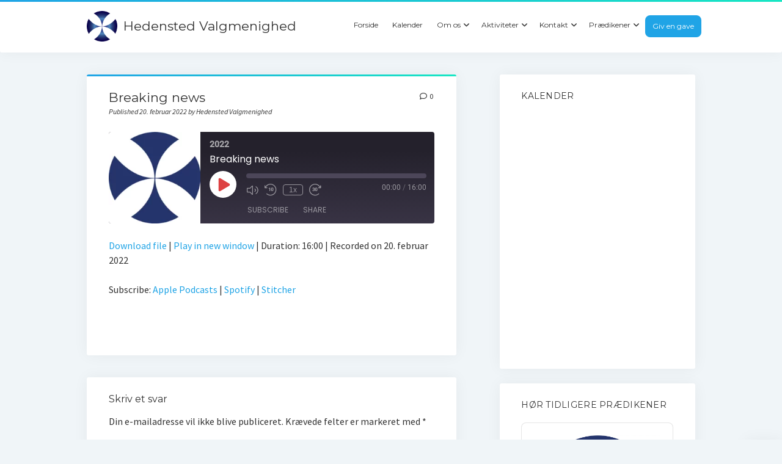

--- FILE ---
content_type: text/html; charset=UTF-8
request_url: https://hedensted-valgmenighed.dk/podcast/breaking-news/
body_size: 20977
content:
<!DOCTYPE html>

<html lang="da-DK">

<head>
	<!-- Manifest added by SuperPWA - Progressive Web Apps Plugin For WordPress -->
<link rel="manifest" href="/superpwa-manifest.json">
<meta name="theme-color" content="#1e73be">
<!-- / SuperPWA.com -->
<meta name='robots' content='index, follow, max-image-preview:large, max-snippet:-1, max-video-preview:-1' />
<meta charset="UTF-8" />
<meta name="viewport" content="width=device-width, initial-scale=1" />
<meta name="template" content="Startup Blog 1.41" />

	<!-- This site is optimized with the Yoast SEO plugin v26.8 - https://yoast.com/product/yoast-seo-wordpress/ -->
	<link media="all" href="https://hedensted-valgmenighed.dk/wp-content/cache/autoptimize/css/autoptimize_fad8301404edf63ea58c302c35e1befb.css" rel="stylesheet"><title>Breaking news - Hedensted Valgmenighed</title>
	<link rel="canonical" href="https://hedensted-valgmenighed.dk/podcast/breaking-news/" />
	<meta property="og:locale" content="da_DK" />
	<meta property="og:type" content="article" />
	<meta property="og:title" content="Breaking news - Hedensted Valgmenighed" />
	<meta property="og:url" content="https://hedensted-valgmenighed.dk/podcast/breaking-news/" />
	<meta property="og:site_name" content="Hedensted Valgmenighed" />
	<meta property="article:modified_time" content="2022-03-11T17:06:13+00:00" />
	<meta name="twitter:card" content="summary_large_image" />
	<script type="application/ld+json" class="yoast-schema-graph">{"@context":"https://schema.org","@graph":[{"@type":"WebPage","@id":"https://hedensted-valgmenighed.dk/podcast/breaking-news/","url":"https://hedensted-valgmenighed.dk/podcast/breaking-news/","name":"Breaking news - Hedensted Valgmenighed","isPartOf":{"@id":"https://hedensted-valgmenighed.dk/#website"},"datePublished":"2022-02-20T16:52:12+00:00","dateModified":"2022-03-11T17:06:13+00:00","breadcrumb":{"@id":"https://hedensted-valgmenighed.dk/podcast/breaking-news/#breadcrumb"},"inLanguage":"da-DK","potentialAction":{"@type":"ListenAction","target":"https://hedensted-valgmenighed.dk/podcast/breaking-news/#podcast_player_7163","object":{"@id":"https://hedensted-valgmenighed.dk/podcast/breaking-news/#/schema/podcast"}},"mainEntityOfPage":"https://hedensted-valgmenighed.dk/podcast/breaking-news/#/schema/podcast"},{"@type":"BreadcrumbList","@id":"https://hedensted-valgmenighed.dk/podcast/breaking-news/#breadcrumb","itemListElement":[{"@type":"ListItem","position":1,"name":"Hjem","item":"https://hedensted-valgmenighed.dk/"},{"@type":"ListItem","position":2,"name":"Podcast","item":"https://hedensted-valgmenighed.dk/podcast/"},{"@type":"ListItem","position":3,"name":"Breaking news"}]},{"@type":"WebSite","@id":"https://hedensted-valgmenighed.dk/#website","url":"https://hedensted-valgmenighed.dk/","name":"Hedensted Valgmenighed","description":"","potentialAction":[{"@type":"SearchAction","target":{"@type":"EntryPoint","urlTemplate":"https://hedensted-valgmenighed.dk/?s={search_term_string}"},"query-input":{"@type":"PropertyValueSpecification","valueRequired":true,"valueName":"search_term_string"}}],"inLanguage":"da-DK"},{"@type":"PodcastEpisode","@id":"https://hedensted-valgmenighed.dk/podcast/breaking-news/#/schema/podcast","url":"https://hedensted-valgmenighed.dk/podcast/breaking-news/","name":"Breaking news - Hedensted Valgmenighed","datePublished":"2022-02-20","audio":{"contentUrl":"https://hedensted-valgmenighed.dk/wp-content/uploads/2022/03/220220_praediken.mp3","contentSize":"14.53M","@type":"AudioObject"},"partOfSeries":[{"@type":"PodcastSeries","name":"2022","url":"https://hedensted-valgmenighed.dk/series/2022/","id":"https://hedensted-valgmenighed.dk/series/2022/#/schema/podcastSeries"}]}]}</script>
	<!-- / Yoast SEO plugin. -->


<link rel='dns-prefetch' href='//code.jquery.com' />
<link rel='dns-prefetch' href='//stats.wp.com' />
<link rel='dns-prefetch' href='//fonts.googleapis.com' />
<link rel="alternate" type="application/rss+xml" title="Hedensted Valgmenighed &raquo; Feed" href="https://hedensted-valgmenighed.dk/feed/" />
<link rel="alternate" type="application/rss+xml" title="Hedensted Valgmenighed &raquo;-kommentar-feed" href="https://hedensted-valgmenighed.dk/comments/feed/" />
<link rel="alternate" type="application/rss+xml" title="Hedensted Valgmenighed &raquo; Breaking news-kommentar-feed" href="https://hedensted-valgmenighed.dk/podcast/breaking-news/feed/" />
<link rel="alternate" title="oEmbed (JSON)" type="application/json+oembed" href="https://hedensted-valgmenighed.dk/wp-json/oembed/1.0/embed?url=https%3A%2F%2Fhedensted-valgmenighed.dk%2Fpodcast%2Fbreaking-news%2F" />
<link rel="alternate" title="oEmbed (XML)" type="text/xml+oembed" href="https://hedensted-valgmenighed.dk/wp-json/oembed/1.0/embed?url=https%3A%2F%2Fhedensted-valgmenighed.dk%2Fpodcast%2Fbreaking-news%2F&#038;format=xml" />
<style id='wp-img-auto-sizes-contain-inline-css' type='text/css'>
img:is([sizes=auto i],[sizes^="auto," i]){contain-intrinsic-size:3000px 1500px}
/*# sourceURL=wp-img-auto-sizes-contain-inline-css */
</style>



<style id='wp-emoji-styles-inline-css' type='text/css'>

	img.wp-smiley, img.emoji {
		display: inline !important;
		border: none !important;
		box-shadow: none !important;
		height: 1em !important;
		width: 1em !important;
		margin: 0 0.07em !important;
		vertical-align: -0.1em !important;
		background: none !important;
		padding: 0 !important;
	}
/*# sourceURL=wp-emoji-styles-inline-css */
</style>

<style id='classic-theme-styles-inline-css' type='text/css'>
/*! This file is auto-generated */
.wp-block-button__link{color:#fff;background-color:#32373c;border-radius:9999px;box-shadow:none;text-decoration:none;padding:calc(.667em + 2px) calc(1.333em + 2px);font-size:1.125em}.wp-block-file__button{background:#32373c;color:#fff;text-decoration:none}
/*# sourceURL=/wp-includes/css/classic-themes.min.css */
</style>


<style id='jetpack-sharing-buttons-style-inline-css' type='text/css'>
.jetpack-sharing-buttons__services-list{display:flex;flex-direction:row;flex-wrap:wrap;gap:0;list-style-type:none;margin:5px;padding:0}.jetpack-sharing-buttons__services-list.has-small-icon-size{font-size:12px}.jetpack-sharing-buttons__services-list.has-normal-icon-size{font-size:16px}.jetpack-sharing-buttons__services-list.has-large-icon-size{font-size:24px}.jetpack-sharing-buttons__services-list.has-huge-icon-size{font-size:36px}@media print{.jetpack-sharing-buttons__services-list{display:none!important}}.editor-styles-wrapper .wp-block-jetpack-sharing-buttons{gap:0;padding-inline-start:0}ul.jetpack-sharing-buttons__services-list.has-background{padding:1.25em 2.375em}
/*# sourceURL=https://hedensted-valgmenighed.dk/wp-content/plugins/jetpack/_inc/blocks/sharing-buttons/view.css */
</style>
<style id='global-styles-inline-css' type='text/css'>
:root{--wp--preset--aspect-ratio--square: 1;--wp--preset--aspect-ratio--4-3: 4/3;--wp--preset--aspect-ratio--3-4: 3/4;--wp--preset--aspect-ratio--3-2: 3/2;--wp--preset--aspect-ratio--2-3: 2/3;--wp--preset--aspect-ratio--16-9: 16/9;--wp--preset--aspect-ratio--9-16: 9/16;--wp--preset--color--black: #000000;--wp--preset--color--cyan-bluish-gray: #abb8c3;--wp--preset--color--white: #ffffff;--wp--preset--color--pale-pink: #f78da7;--wp--preset--color--vivid-red: #cf2e2e;--wp--preset--color--luminous-vivid-orange: #ff6900;--wp--preset--color--luminous-vivid-amber: #fcb900;--wp--preset--color--light-green-cyan: #7bdcb5;--wp--preset--color--vivid-green-cyan: #00d084;--wp--preset--color--pale-cyan-blue: #8ed1fc;--wp--preset--color--vivid-cyan-blue: #0693e3;--wp--preset--color--vivid-purple: #9b51e0;--wp--preset--gradient--vivid-cyan-blue-to-vivid-purple: linear-gradient(135deg,rgb(6,147,227) 0%,rgb(155,81,224) 100%);--wp--preset--gradient--light-green-cyan-to-vivid-green-cyan: linear-gradient(135deg,rgb(122,220,180) 0%,rgb(0,208,130) 100%);--wp--preset--gradient--luminous-vivid-amber-to-luminous-vivid-orange: linear-gradient(135deg,rgb(252,185,0) 0%,rgb(255,105,0) 100%);--wp--preset--gradient--luminous-vivid-orange-to-vivid-red: linear-gradient(135deg,rgb(255,105,0) 0%,rgb(207,46,46) 100%);--wp--preset--gradient--very-light-gray-to-cyan-bluish-gray: linear-gradient(135deg,rgb(238,238,238) 0%,rgb(169,184,195) 100%);--wp--preset--gradient--cool-to-warm-spectrum: linear-gradient(135deg,rgb(74,234,220) 0%,rgb(151,120,209) 20%,rgb(207,42,186) 40%,rgb(238,44,130) 60%,rgb(251,105,98) 80%,rgb(254,248,76) 100%);--wp--preset--gradient--blush-light-purple: linear-gradient(135deg,rgb(255,206,236) 0%,rgb(152,150,240) 100%);--wp--preset--gradient--blush-bordeaux: linear-gradient(135deg,rgb(254,205,165) 0%,rgb(254,45,45) 50%,rgb(107,0,62) 100%);--wp--preset--gradient--luminous-dusk: linear-gradient(135deg,rgb(255,203,112) 0%,rgb(199,81,192) 50%,rgb(65,88,208) 100%);--wp--preset--gradient--pale-ocean: linear-gradient(135deg,rgb(255,245,203) 0%,rgb(182,227,212) 50%,rgb(51,167,181) 100%);--wp--preset--gradient--electric-grass: linear-gradient(135deg,rgb(202,248,128) 0%,rgb(113,206,126) 100%);--wp--preset--gradient--midnight: linear-gradient(135deg,rgb(2,3,129) 0%,rgb(40,116,252) 100%);--wp--preset--font-size--small: 12px;--wp--preset--font-size--medium: 20px;--wp--preset--font-size--large: 28px;--wp--preset--font-size--x-large: 42px;--wp--preset--font-size--regular: 16px;--wp--preset--font-size--larger: 38px;--wp--preset--spacing--20: 0.44rem;--wp--preset--spacing--30: 0.67rem;--wp--preset--spacing--40: 1rem;--wp--preset--spacing--50: 1.5rem;--wp--preset--spacing--60: 2.25rem;--wp--preset--spacing--70: 3.38rem;--wp--preset--spacing--80: 5.06rem;--wp--preset--shadow--natural: 6px 6px 9px rgba(0, 0, 0, 0.2);--wp--preset--shadow--deep: 12px 12px 50px rgba(0, 0, 0, 0.4);--wp--preset--shadow--sharp: 6px 6px 0px rgba(0, 0, 0, 0.2);--wp--preset--shadow--outlined: 6px 6px 0px -3px rgb(255, 255, 255), 6px 6px rgb(0, 0, 0);--wp--preset--shadow--crisp: 6px 6px 0px rgb(0, 0, 0);}:where(.is-layout-flex){gap: 0.5em;}:where(.is-layout-grid){gap: 0.5em;}body .is-layout-flex{display: flex;}.is-layout-flex{flex-wrap: wrap;align-items: center;}.is-layout-flex > :is(*, div){margin: 0;}body .is-layout-grid{display: grid;}.is-layout-grid > :is(*, div){margin: 0;}:where(.wp-block-columns.is-layout-flex){gap: 2em;}:where(.wp-block-columns.is-layout-grid){gap: 2em;}:where(.wp-block-post-template.is-layout-flex){gap: 1.25em;}:where(.wp-block-post-template.is-layout-grid){gap: 1.25em;}.has-black-color{color: var(--wp--preset--color--black) !important;}.has-cyan-bluish-gray-color{color: var(--wp--preset--color--cyan-bluish-gray) !important;}.has-white-color{color: var(--wp--preset--color--white) !important;}.has-pale-pink-color{color: var(--wp--preset--color--pale-pink) !important;}.has-vivid-red-color{color: var(--wp--preset--color--vivid-red) !important;}.has-luminous-vivid-orange-color{color: var(--wp--preset--color--luminous-vivid-orange) !important;}.has-luminous-vivid-amber-color{color: var(--wp--preset--color--luminous-vivid-amber) !important;}.has-light-green-cyan-color{color: var(--wp--preset--color--light-green-cyan) !important;}.has-vivid-green-cyan-color{color: var(--wp--preset--color--vivid-green-cyan) !important;}.has-pale-cyan-blue-color{color: var(--wp--preset--color--pale-cyan-blue) !important;}.has-vivid-cyan-blue-color{color: var(--wp--preset--color--vivid-cyan-blue) !important;}.has-vivid-purple-color{color: var(--wp--preset--color--vivid-purple) !important;}.has-black-background-color{background-color: var(--wp--preset--color--black) !important;}.has-cyan-bluish-gray-background-color{background-color: var(--wp--preset--color--cyan-bluish-gray) !important;}.has-white-background-color{background-color: var(--wp--preset--color--white) !important;}.has-pale-pink-background-color{background-color: var(--wp--preset--color--pale-pink) !important;}.has-vivid-red-background-color{background-color: var(--wp--preset--color--vivid-red) !important;}.has-luminous-vivid-orange-background-color{background-color: var(--wp--preset--color--luminous-vivid-orange) !important;}.has-luminous-vivid-amber-background-color{background-color: var(--wp--preset--color--luminous-vivid-amber) !important;}.has-light-green-cyan-background-color{background-color: var(--wp--preset--color--light-green-cyan) !important;}.has-vivid-green-cyan-background-color{background-color: var(--wp--preset--color--vivid-green-cyan) !important;}.has-pale-cyan-blue-background-color{background-color: var(--wp--preset--color--pale-cyan-blue) !important;}.has-vivid-cyan-blue-background-color{background-color: var(--wp--preset--color--vivid-cyan-blue) !important;}.has-vivid-purple-background-color{background-color: var(--wp--preset--color--vivid-purple) !important;}.has-black-border-color{border-color: var(--wp--preset--color--black) !important;}.has-cyan-bluish-gray-border-color{border-color: var(--wp--preset--color--cyan-bluish-gray) !important;}.has-white-border-color{border-color: var(--wp--preset--color--white) !important;}.has-pale-pink-border-color{border-color: var(--wp--preset--color--pale-pink) !important;}.has-vivid-red-border-color{border-color: var(--wp--preset--color--vivid-red) !important;}.has-luminous-vivid-orange-border-color{border-color: var(--wp--preset--color--luminous-vivid-orange) !important;}.has-luminous-vivid-amber-border-color{border-color: var(--wp--preset--color--luminous-vivid-amber) !important;}.has-light-green-cyan-border-color{border-color: var(--wp--preset--color--light-green-cyan) !important;}.has-vivid-green-cyan-border-color{border-color: var(--wp--preset--color--vivid-green-cyan) !important;}.has-pale-cyan-blue-border-color{border-color: var(--wp--preset--color--pale-cyan-blue) !important;}.has-vivid-cyan-blue-border-color{border-color: var(--wp--preset--color--vivid-cyan-blue) !important;}.has-vivid-purple-border-color{border-color: var(--wp--preset--color--vivid-purple) !important;}.has-vivid-cyan-blue-to-vivid-purple-gradient-background{background: var(--wp--preset--gradient--vivid-cyan-blue-to-vivid-purple) !important;}.has-light-green-cyan-to-vivid-green-cyan-gradient-background{background: var(--wp--preset--gradient--light-green-cyan-to-vivid-green-cyan) !important;}.has-luminous-vivid-amber-to-luminous-vivid-orange-gradient-background{background: var(--wp--preset--gradient--luminous-vivid-amber-to-luminous-vivid-orange) !important;}.has-luminous-vivid-orange-to-vivid-red-gradient-background{background: var(--wp--preset--gradient--luminous-vivid-orange-to-vivid-red) !important;}.has-very-light-gray-to-cyan-bluish-gray-gradient-background{background: var(--wp--preset--gradient--very-light-gray-to-cyan-bluish-gray) !important;}.has-cool-to-warm-spectrum-gradient-background{background: var(--wp--preset--gradient--cool-to-warm-spectrum) !important;}.has-blush-light-purple-gradient-background{background: var(--wp--preset--gradient--blush-light-purple) !important;}.has-blush-bordeaux-gradient-background{background: var(--wp--preset--gradient--blush-bordeaux) !important;}.has-luminous-dusk-gradient-background{background: var(--wp--preset--gradient--luminous-dusk) !important;}.has-pale-ocean-gradient-background{background: var(--wp--preset--gradient--pale-ocean) !important;}.has-electric-grass-gradient-background{background: var(--wp--preset--gradient--electric-grass) !important;}.has-midnight-gradient-background{background: var(--wp--preset--gradient--midnight) !important;}.has-small-font-size{font-size: var(--wp--preset--font-size--small) !important;}.has-medium-font-size{font-size: var(--wp--preset--font-size--medium) !important;}.has-large-font-size{font-size: var(--wp--preset--font-size--large) !important;}.has-x-large-font-size{font-size: var(--wp--preset--font-size--x-large) !important;}
:where(.wp-block-post-template.is-layout-flex){gap: 1.25em;}:where(.wp-block-post-template.is-layout-grid){gap: 1.25em;}
:where(.wp-block-term-template.is-layout-flex){gap: 1.25em;}:where(.wp-block-term-template.is-layout-grid){gap: 1.25em;}
:where(.wp-block-columns.is-layout-flex){gap: 2em;}:where(.wp-block-columns.is-layout-grid){gap: 2em;}
:root :where(.wp-block-pullquote){font-size: 1.5em;line-height: 1.6;}
/*# sourceURL=global-styles-inline-css */
</style>


<link rel='stylesheet' id='ct-startup-blog-google-fonts-css' href='//fonts.googleapis.com/css?family=Montserrat%3A400%7CSource+Sans+Pro%3A400%2C400i%2C700&#038;subset=latin%2Clatin-ext&#038;display=swap&#038;ver=6.9' type='text/css' media='all' />


<script type="0d0cf4f65694de24b3f441ae-text/javascript" id="jetpack_related-posts-js-extra">
/* <![CDATA[ */
var related_posts_js_options = {"post_heading":"h4"};
//# sourceURL=jetpack_related-posts-js-extra
/* ]]> */
</script>

<script src="https://code.jquery.com/jquery-3.4.1.min.js" integrity="sha256-CSXorXvZcTkaix6Yvo6HppcZGetbYMGWSFlBw8HfCJo=" crossorigin="anonymous" type="0d0cf4f65694de24b3f441ae-text/javascript"></script>
<link rel="https://api.w.org/" href="https://hedensted-valgmenighed.dk/wp-json/" /><link rel="alternate" title="JSON" type="application/json" href="https://hedensted-valgmenighed.dk/wp-json/wp/v2/podcast/7163" /><link rel="EditURI" type="application/rsd+xml" title="RSD" href="https://hedensted-valgmenighed.dk/xmlrpc.php?rsd" />
<link rel='shortlink' href='https://hedensted-valgmenighed.dk/?p=7163' />

<link rel="alternate" type="application/rss+xml" title="Podcast RSS feed" href="https://hedensted-valgmenighed.dk/feed/podcast" />

<script type="0d0cf4f65694de24b3f441ae-text/javascript">document.createElement( "picture" );if(!window.HTMLPictureElement && document.addEventListener) {window.addEventListener("DOMContentLoaded", function() {var s = document.createElement("script");s.src = "https://hedensted-valgmenighed.dk/wp-content/plugins/webp-express/js/picturefill.min.js";document.body.appendChild(s);});}</script>	<style>img#wpstats{display:none}</style>
				<style type="text/css">.pp-podcast {opacity: 0;}</style>
		
 

<!-- Global site tag (gtag.js) - Google Analytics -->

<script async src="https://www.googletagmanager.com/gtag/js?id=UA-45613486-1" type="0d0cf4f65694de24b3f441ae-text/javascript"></script>

<script type="0d0cf4f65694de24b3f441ae-text/javascript">

  window.dataLayer = window.dataLayer || [];

  function gtag(){dataLayer.push(arguments);}

  gtag('js', new Date());



  gtag('config', 'UA-45613486-1');

</script>

 

<meta name="generator" content="Elementor 3.34.2; features: additional_custom_breakpoints; settings: css_print_method-external, google_font-enabled, font_display-auto">
			<style>
				.e-con.e-parent:nth-of-type(n+4):not(.e-lazyloaded):not(.e-no-lazyload),
				.e-con.e-parent:nth-of-type(n+4):not(.e-lazyloaded):not(.e-no-lazyload) * {
					background-image: none !important;
				}
				@media screen and (max-height: 1024px) {
					.e-con.e-parent:nth-of-type(n+3):not(.e-lazyloaded):not(.e-no-lazyload),
					.e-con.e-parent:nth-of-type(n+3):not(.e-lazyloaded):not(.e-no-lazyload) * {
						background-image: none !important;
					}
				}
				@media screen and (max-height: 640px) {
					.e-con.e-parent:nth-of-type(n+2):not(.e-lazyloaded):not(.e-no-lazyload),
					.e-con.e-parent:nth-of-type(n+2):not(.e-lazyloaded):not(.e-no-lazyload) * {
						background-image: none !important;
					}
				}
			</style>
			<link rel="icon" href="https://hedensted-valgmenighed.dk/wp-content/uploads/2020/05/cropped-Hedensted-Valgmenighed-Logo-32x32.png" sizes="32x32" />
<link rel="icon" href="https://hedensted-valgmenighed.dk/wp-content/uploads/2020/05/cropped-Hedensted-Valgmenighed-Logo-192x192.png" sizes="192x192" />
<link rel="apple-touch-icon" href="https://hedensted-valgmenighed.dk/wp-content/uploads/2020/05/cropped-Hedensted-Valgmenighed-Logo-180x180.png" />
<meta name="msapplication-TileImage" content="https://hedensted-valgmenighed.dk/wp-content/uploads/2020/05/cropped-Hedensted-Valgmenighed-Logo-270x270.png" />
		<style type="text/css" id="wp-custom-css">
			/**
 * Ekstra CSS
 * 10-01-2026
**/
.forside-liste {
  list-style-type: none;
	text-align: center;
  margin: -32px 0;
  padding: 0;
	z-index: 3;
	position: relative;
}
.forside-billede-top {
	border-radius: 50px 50px 0 0;
	margin: 0;
	position: relative;
	z-index: 1;
}
.forside-billede-bund {
	border-radius: 0 0 50px 50px;
	margin: 0;
	z-index: 2;
	position: flex;
}
.forside-liste li {
	display: inline-block;
  font-size: 20px;
  padding: 10px;
	border: 1px solid black;
}
.forside-liste span {
	background: #fff;
	width: 20%;
	display: inline-block;
	line-height: 2em;
	font-size: 1.5em;
	color: #26396e;
}
.forside-liste span:hover {
	color: #fff;
	background: #6475A2;
}
@media (max-width: 800px) {
	.forside-liste span {
		display: block;
		width: 100%;
	}
}
#menu-item-7883 {
	color: #fff;
	border-radius: 10px;
	background: #20a4e6;
	color: #fff;
	border: solid 2px #fff;
}
#menu-item-7883:hover {
	background: #fff;
	border: solid 2px #20a4e6;
}
#menu-item-7883 a {
	color: #fff;
}
#menu-item-7883 a:hover {
	color: #000;
}

.tilmeld {
	background: #6475A2;
	padding: 20px 0;
	border-radius: 0 0 40px 40px;
	border: 3px solid #26396e;
}
.tilmeld a {
	color: #fff !important;
}
.tilmeld .su-expand-link a {
	font-size: 2em;
}
.tilmeld div {
	margin: auto;
}
.tilmeld label, .tilmeld .indicates-required, .tilmeld .asterisk {
	color: #fff !important;
}
.tilmeld h3 {
	text-align: center;
}		</style>
				
    <link rel="apple-touch-icon" sizes="180x180" href="/apple-touch-icon.png">
    <link rel="icon" type="image/png" sizes="32x32" href="/favicon-32x32.png">
    <link rel="icon" type="image/png" sizes="16x16" href="/favicon-16x16.png">
    <link rel="manifest" href="/site.webmanifest">
    <link rel="mask-icon" href="/safari-pinned-tab.svg" color="#5058e2">
    <meta name="msapplication-TileColor" content="#ffffff">
    <meta name="msapplication-TileImage" content="/mstile-144x144.png">
    <meta name="theme-color" content="#ffffff">
</head>

<body id="startup-blog-child" class="wp-singular podcast-template-default single single-podcast postid-7163 wp-theme-startup-blog wp-child-theme-startup-blog-child right-sidebar elementor-default elementor-kit-6168">
<a class="skip-content" href="#main">Press &quot;Enter&quot; to skip to content</a>
<div id="overflow-container" class="overflow-container">
		<header class="site-header" id="site-header" role="banner">
				<div class="secondary-header">
					</div>
		<div class="primary-header">
			<div class="max-width">
				<div id="title-container" class="title-container">
				<img src="https://i0.wp.com/hedensted-valgmenighed.dk/wp-content/uploads/2013/11/Logo.png?fit=150%2C150">
					<div id='site-title' class='site-title'><a href='https://hedensted-valgmenighed.dk'>Hedensted Valgmenighed</a></div>									</div>
				<button id="toggle-navigation" class="toggle-navigation" name="toggle-navigation" aria-expanded="false">
					<span class="screen-reader-text">open menu</span>
					<svg xmlns="http://www.w3.org/2000/svg" width="30" height="21" viewBox="0 0 30 21" version="1.1"><g stroke="none" stroke-width="1" fill="none" fill-rule="evenodd"><g transform="translate(-265.000000, -78.000000)" fill="#333333"><g transform="translate(265.000000, 78.000000)"><rect x="0" y="0" width="30" height="3" rx="1.5"/><rect x="0" y="9" width="30" height="3" rx="1.5"/><rect x="0" y="18" width="30" height="3" rx="1.5"/></g></g></g></svg>				</button>
				<div id="menu-primary-container" class="menu-primary-container">
					<div id="menu-primary" class="menu-container menu-primary" role="navigation">
    <nav class="menu"><ul id="menu-primary-items" class="menu-primary-items hierarchical"><li id="menu-item-5818" class="menu-item menu-item-type-custom menu-item-object-custom menu-item-5818"><a href="/">Forside</a></li>
<li id="menu-item-5801" class="menu-item menu-item-type-post_type menu-item-object-page menu-item-5801"><a href="https://hedensted-valgmenighed.dk/kalender/">Kalender</a></li>
<li id="menu-item-5802" class="menu-item menu-item-type-post_type menu-item-object-page menu-item-has-children menu-item-5802"><a href="https://hedensted-valgmenighed.dk/fakta/">Om os</a>
<ul class="sub-menu">
	<li id="menu-item-5803" class="menu-item menu-item-type-post_type menu-item-object-page menu-item-5803"><a href="https://hedensted-valgmenighed.dk/fakta/vision-og-grundlag/">Jesus i hverdagen</a></li>
	<li id="menu-item-5805" class="menu-item menu-item-type-post_type menu-item-object-page menu-item-5805"><a href="https://hedensted-valgmenighed.dk/fakta/grundlag/">Grundlag</a></li>
	<li id="menu-item-5806" class="menu-item menu-item-type-post_type menu-item-object-page menu-item-5806"><a href="https://hedensted-valgmenighed.dk/fakta/hvad-er-en-valgmenighed/">Hvad er en valgmenighed?</a></li>
	<li id="menu-item-5807" class="menu-item menu-item-type-post_type menu-item-object-page menu-item-5807"><a href="https://hedensted-valgmenighed.dk/fakta/medlemskab/">Medlemskab</a></li>
	<li id="menu-item-5808" class="menu-item menu-item-type-post_type menu-item-object-page menu-item-5808"><a href="https://hedensted-valgmenighed.dk/fakta/okonomi/">Økonomi</a></li>
	<li id="menu-item-8068" class="menu-item menu-item-type-post_type menu-item-object-page menu-item-8068"><a href="https://hedensted-valgmenighed.dk/persondata/">Persondatapolitik</a></li>
</ul>
</li>
<li id="menu-item-6211" class="menu-item menu-item-type-post_type menu-item-object-page menu-item-has-children menu-item-6211"><a href="https://hedensted-valgmenighed.dk/aktiviteter/">Aktiviteter</a>
<ul class="sub-menu">
	<li id="menu-item-6212" class="menu-item menu-item-type-post_type menu-item-object-page menu-item-6212"><a href="https://hedensted-valgmenighed.dk/aktiviteter/gudstjeneste/">Gudstjenester</a></li>
	<li id="menu-item-6214" class="menu-item menu-item-type-post_type menu-item-object-page menu-item-6214"><a href="https://hedensted-valgmenighed.dk/aktiviteter/cellegrupper/">Cellegrupper</a></li>
	<li id="menu-item-6216" class="menu-item menu-item-type-post_type menu-item-object-page menu-item-6216"><a href="https://hedensted-valgmenighed.dk/aktiviteter/tjenestegrupper/">Tjenestegrupper</a></li>
	<li id="menu-item-7696" class="menu-item menu-item-type-post_type menu-item-object-page menu-item-7696"><a href="https://hedensted-valgmenighed.dk/aktiviteter/bibelstudiemateriale/">Bibelstudiemateriale</a></li>
	<li id="menu-item-6220" class="menu-item menu-item-type-post_type menu-item-object-page menu-item-6220"><a href="https://hedensted-valgmenighed.dk/aktiviteter/bedebrev/">Forbøn</a></li>
</ul>
</li>
<li id="menu-item-5809" class="menu-item menu-item-type-post_type menu-item-object-page menu-item-has-children menu-item-5809"><a href="https://hedensted-valgmenighed.dk/kontakt/">Kontakt</a>
<ul class="sub-menu">
	<li id="menu-item-8140" class="menu-item menu-item-type-post_type menu-item-object-page menu-item-8140"><a href="https://hedensted-valgmenighed.dk/kontakt/hvem-skal-jeg-kontakte/">Hvem skal jeg kontakte?</a></li>
	<li id="menu-item-5810" class="menu-item menu-item-type-post_type menu-item-object-page menu-item-5810"><a href="https://hedensted-valgmenighed.dk/kontakt/praest/">Præst</a></li>
	<li id="menu-item-6225" class="menu-item menu-item-type-post_type menu-item-object-page menu-item-6225"><a href="https://hedensted-valgmenighed.dk/kontakt/oevrige/">Øvrige</a></li>
	<li id="menu-item-8198" class="menu-item menu-item-type-post_type menu-item-object-page menu-item-8198"><a href="https://hedensted-valgmenighed.dk/kontakt/nyhedsbrev/">Tilmeld dig nyhedsbrevet</a></li>
</ul>
</li>
<li id="menu-item-5920" class="menu-item menu-item-type-post_type menu-item-object-page menu-item-has-children menu-item-5920"><a href="https://hedensted-valgmenighed.dk/praedikener/">Prædikener</a>
<ul class="sub-menu">
	<li id="menu-item-5927" class="menu-item menu-item-type-post_type menu-item-object-page menu-item-5927"><a href="https://hedensted-valgmenighed.dk/praedikener/">Prædikener fra i år</a></li>
	<li id="menu-item-8191" class="menu-item menu-item-type-post_type menu-item-object-page menu-item-8191"><a href="https://hedensted-valgmenighed.dk/praedikener/praedikener-2025/">Prædikener 2025</a></li>
	<li id="menu-item-7962" class="menu-item menu-item-type-post_type menu-item-object-page menu-item-7962"><a href="https://hedensted-valgmenighed.dk/praedikener/praedikener-2024/">Prædikener 2024</a></li>
	<li id="menu-item-7623" class="menu-item menu-item-type-post_type menu-item-object-page menu-item-7623"><a href="https://hedensted-valgmenighed.dk/praedikener/praedikener-2023/">Prædikener 2023</a></li>
	<li id="menu-item-7624" class="menu-item menu-item-type-post_type menu-item-object-page menu-item-7624"><a href="https://hedensted-valgmenighed.dk/praedikener/praedikener-2022/">Prædikener 2022</a></li>
	<li id="menu-item-7109" class="menu-item menu-item-type-post_type menu-item-object-page menu-item-7109"><a href="https://hedensted-valgmenighed.dk/praedikener/praedikener-2021/">Prædikener 2021</a></li>
	<li id="menu-item-6733" class="menu-item menu-item-type-post_type menu-item-object-page menu-item-6733"><a href="https://hedensted-valgmenighed.dk/praedikener/praedikener-2020/">Prædikener 2020</a></li>
	<li id="menu-item-6309" class="menu-item menu-item-type-post_type menu-item-object-page menu-item-6309"><a href="https://hedensted-valgmenighed.dk/praedikener/praedikener-2019/">Prædikener 2019</a></li>
	<li id="menu-item-5921" class="menu-item menu-item-type-post_type menu-item-object-page menu-item-5921"><a href="https://hedensted-valgmenighed.dk/praedikener/praedikener-2018/">Prædikener 2018</a></li>
	<li id="menu-item-5922" class="menu-item menu-item-type-post_type menu-item-object-page menu-item-5922"><a href="https://hedensted-valgmenighed.dk/praedikener/praedikener-2017/">Prædikener 2017</a></li>
	<li id="menu-item-5923" class="menu-item menu-item-type-post_type menu-item-object-page menu-item-5923"><a href="https://hedensted-valgmenighed.dk/praedikener/praedikener-2016/">Prædikener 2016</a></li>
	<li id="menu-item-5924" class="menu-item menu-item-type-post_type menu-item-object-page menu-item-5924"><a href="https://hedensted-valgmenighed.dk/praedikener/praedikener-2015/">Prædikener 2015</a></li>
	<li id="menu-item-5925" class="menu-item menu-item-type-post_type menu-item-object-page menu-item-5925"><a href="https://hedensted-valgmenighed.dk/praedikener/praedikener-2014/">Prædikener 2014</a></li>
	<li id="menu-item-5926" class="menu-item menu-item-type-post_type menu-item-object-page menu-item-5926"><a href="https://hedensted-valgmenighed.dk/praedikener/praedikener-2013/">Prædikener 2013</a></li>
</ul>
</li>
<li id="menu-item-7883" class="menu-item menu-item-type-post_type menu-item-object-page menu-item-7883"><a href="https://hedensted-valgmenighed.dk/giv-en-gave/">Giv en gave</a></li>
</ul></nav></div>
									</div>
			</div>
		</div>
	</header>
			<div class="main-content-container">
		<div class="max-width">
						<section id="main" class="main" role="main">
				
    <div id="loop-container" class="loop-container">
        <div class="post-7163 podcast type-podcast status-publish hentry series-135 speaker-hans-joergen-hansen entry">
		<article>
		<div class='post-header'>
			<h1 class='post-title'>Breaking news</h1>
			<div class="post-byline">Published 20. februar 2022 by Hedensted Valgmenighed</div><span class="post-comments-link">
	<a href="https://hedensted-valgmenighed.dk/podcast/breaking-news/#respond"><i class="far fa-comment" title="comment icon"></i><span>0</span></a></span>		</div>
				<div class="post-content">
						<div class="podcast_player"><div id="3500118486" class="castos-player dark-mode " tabindex="0" data-episode="7163" data-player_id="3500118486">
	<div class="player">
		<div class="player__main">
			<div class="player__artwork player__artwork-7163">
				<picture><source srcset="https://hedensted-valgmenighed.dk/wp-content/webp-express/webp-images/doc-root/wp-content/uploads/2020/05/Hedensted-Valgmenighed-Logo-200x200.png.webp" type="image/webp"><img decoding="async" src="https://hedensted-valgmenighed.dk/wp-content/uploads/2020/05/Hedensted-Valgmenighed-Logo-200x200.png" alt="2022" title="2022" class="webpexpress-processed"></picture>
			</div>
			<div class="player__body">
				<div class="currently-playing">
					<div class="show player__podcast-title">
						2022					</div>
					<div class="episode-title player__episode-title">Breaking news</div>
				</div>
				<div class="play-progress">
					<div class="play-pause-controls">
						<button title="Play" aria-label="Play Episode" aria-pressed="false" class="play-btn">
							<span class="screen-reader-text">Play Episode</span>
						</button>
						<button title="Pause" aria-label="Pause Episode" aria-pressed="false" class="pause-btn hide">
							<span class="screen-reader-text">Pause Episode</span>
						</button>
						<img decoding="async" src="https://hedensted-valgmenighed.dk/wp-content/plugins/seriously-simple-podcasting/assets/css/images/player/images/icon-loader.svg" alt="Loading" class="ssp-loader hide"/>
					</div>
					<div>
						<audio preload="none" class="clip clip-7163">
							<source src="https://hedensted-valgmenighed.dk/podcast-player/7163/breaking-news.mp3">
						</audio>
						<div class="ssp-progress" role="progressbar" title="Seek" aria-valuenow="0" aria-valuemin="0" aria-valuemax="960">
							<span class="progress__filled"></span>
						</div>
						<div class="ssp-playback playback">
							<div class="playback__controls">
								<button class="player-btn player-btn__volume" title="Mute/Unmute">
									<span class="screen-reader-text">Mute/Unmute Episode</span>
								</button>
								<button data-skip="-10" class="player-btn player-btn__rwd" title="Rewind 10 seconds">
									<span class="screen-reader-text">Rewind 10 Seconds</span>
								</button>
								<button data-speed="1" class="player-btn player-btn__speed" title="Playback Speed" aria-label="Playback Speed">1x</button>
								<button data-skip="30" class="player-btn player-btn__fwd" title="Fast Forward 30 seconds">
									<span class="screen-reader-text">Fast Forward 30 seconds</span>
								</button>
							</div>
							<div class="playback__timers">
								<time class="ssp-timer">00:00</time>
								<span>/</span>
								<!-- We need actual duration here from the server -->
								<time class="ssp-duration" datetime="PT0H16M0S">16:00</time>
							</div>
						</div>
					</div>
				</div>
									<nav class="player-panels-nav">
													<button class="subscribe-btn" id="subscribe-btn-7163" title="Subscribe">Subscribe</button>
																			<button class="share-btn" id="share-btn-7163" title="Share">Share</button>
											</nav>
							</div>
		</div>
	</div>
			<div class="player-panels player-panels-7163">
							<div class="subscribe player-panel subscribe-7163">
					<div class="close-btn close-btn-7163">
						<span></span>
						<span></span>
					</div>
					<div class="panel__inner">
						<div class="subscribe-icons">
																								<a href="https://podcasts.apple.com/dk/podcast/hedensted-valgmenighed/id1507678831" target="_blank" rel="noopener noreferrer"
									   class="apple_podcasts"
									   title="Subscribe on  Apple Podcasts">
										<span></span>
										Apple Podcasts									</a>
																																<a href="https://open.spotify.com/show/55Z8itUWwFYUEdlxSS6S6o" target="_blank" rel="noopener noreferrer"
									   class="spotify"
									   title="Subscribe on  Spotify">
										<span></span>
										Spotify									</a>
																																<a href="https://www.stitcher.com/podcast/hedensted-valgmenighed" target="_blank" rel="noopener noreferrer"
									   class="stitcher"
									   title="Subscribe on  Stitcher">
										<span></span>
										Stitcher									</a>
																					</div>
						<div class="player-panel-row" aria-label="RSS Feed URL">
							<div class="title">RSS Feed</div>
							<div>
								<input value="https://hedensted-valgmenighed.dk/feed/podcast/2022" class="input-rss input-rss-7163" title="RSS Feed URL" readonly />
							</div>
							<button class="copy-rss copy-rss-7163" title="Copy RSS Feed URL" aria-label="Copy RSS Feed URL"></button>
						</div>
					</div>
				</div>
										<div class="share share-7163 player-panel">
					<div class="close-btn close-btn-7163">
						<span></span>
						<span></span>
					</div>
					<div class="player-panel-row">
						<div class="title">
							Share						</div>
						<div class="icons-holder">
							<a href="https://www.facebook.com/sharer/sharer.php?u=https://hedensted-valgmenighed.dk/podcast/breaking-news/&t=Breaking news"
							   target="_blank" rel="noopener noreferrer" class="share-icon facebook" title="Share on Facebook">
								<span></span>
							</a>
							<a href="https://twitter.com/intent/tweet?text=https://hedensted-valgmenighed.dk/podcast/breaking-news/&url=Breaking news"
							   target="_blank" rel="noopener noreferrer" class="share-icon twitter" title="Share on Twitter">
								<span></span>
							</a>
							<a href="https://hedensted-valgmenighed.dk/podcast-player/7163/breaking-news.mp3"
							   target="_blank" rel="noopener noreferrer" class="share-icon download" title="Download" download>
								<span></span>
							</a>
						</div>
					</div>
					<div class="player-panel-row">
						<div class="title">
							Link						</div>
						<div>
							<input value="https://hedensted-valgmenighed.dk/podcast/breaking-news/" class="input-link input-link-7163" title="Episode URL" readonly />
						</div>
						<button class="copy-link copy-link-7163" title="Copy Episode URL" aria-label="Copy Episode URL" readonly=""></button>
					</div>
					<div class="player-panel-row">
						<div class="title">
							Embed						</div>
						<div style="height: 10px;">
							<input type="text" value='&lt;blockquote class=&quot;wp-embedded-content&quot; data-secret=&quot;Li4KBSEzpG&quot;&gt;&lt;a href=&quot;https://hedensted-valgmenighed.dk/podcast/breaking-news/&quot;&gt;Breaking news&lt;/a&gt;&lt;/blockquote&gt;&lt;iframe sandbox=&quot;allow-scripts&quot; security=&quot;restricted&quot; src=&quot;https://hedensted-valgmenighed.dk/podcast/breaking-news/embed/#?secret=Li4KBSEzpG&quot; width=&quot;500&quot; height=&quot;350&quot; title=&quot;&#8220;Breaking news&#8221; &#8211; Hedensted Valgmenighed&quot; data-secret=&quot;Li4KBSEzpG&quot; frameborder=&quot;0&quot; marginwidth=&quot;0&quot; marginheight=&quot;0&quot; scrolling=&quot;no&quot; class=&quot;wp-embedded-content&quot;&gt;&lt;/iframe&gt;&lt;script type=&quot;text/javascript&quot;&gt;
/* &lt;![CDATA[ */
/*! This file is auto-generated */
!function(d,l){&quot;use strict&quot;;l.querySelector&amp;&amp;d.addEventListener&amp;&amp;&quot;undefined&quot;!=typeof URL&amp;&amp;(d.wp=d.wp||{},d.wp.receiveEmbedMessage||(d.wp.receiveEmbedMessage=function(e){var t=e.data;if((t||t.secret||t.message||t.value)&amp;&amp;!/[^a-zA-Z0-9]/.test(t.secret)){for(var s,r,n,a=l.querySelectorAll(&#039;iframe[data-secret=&quot;&#039;+t.secret+&#039;&quot;]&#039;),o=l.querySelectorAll(&#039;blockquote[data-secret=&quot;&#039;+t.secret+&#039;&quot;]&#039;),c=new RegExp(&quot;^https?:$&quot;,&quot;i&quot;),i=0;i&lt;o.length;i++)o[i].style.display=&quot;none&quot;;for(i=0;i&lt;a.length;i++)s=a[i],e.source===s.contentWindow&amp;&amp;(s.removeAttribute(&quot;style&quot;),&quot;height&quot;===t.message?(1e3&lt;(r=parseInt(t.value,10))?r=1e3:~~r&lt;200&amp;&amp;(r=200),s.height=r):&quot;link&quot;===t.message&amp;&amp;(r=new URL(s.getAttribute(&quot;src&quot;)),n=new URL(t.value),c.test(n.protocol))&amp;&amp;n.host===r.host&amp;&amp;l.activeElement===s&amp;&amp;(d.top.location.href=t.value))}},d.addEventListener(&quot;message&quot;,d.wp.receiveEmbedMessage,!1),l.addEventListener(&quot;DOMContentLoaded&quot;,function(){for(var e,t,s=l.querySelectorAll(&quot;iframe.wp-embedded-content&quot;),r=0;r&lt;s.length;r++)(t=(e=s[r]).getAttribute(&quot;data-secret&quot;))||(t=Math.random().toString(36).substring(2,12),e.src+=&quot;#?secret=&quot;+t,e.setAttribute(&quot;data-secret&quot;,t)),e.contentWindow.postMessage({message:&quot;ready&quot;,secret:t},&quot;*&quot;)},!1)))}(window,document);
//# sourceURL=https://hedensted-valgmenighed.dk/wp-includes/js/wp-embed.min.js
/* ]]&gt; */
&lt;/script&gt;
'
								   title="Embed Code"
								   class="input-embed input-embed-7163" readonly/>
						</div>
						<button class="copy-embed copy-embed-7163" title="Copy Embed Code" aria-label="Copy Embed Code"></button>
					</div>
				</div>
					</div>
	
	

	</div>
<div class="podcast_meta"><aside><p><a href="https://hedensted-valgmenighed.dk/podcast-download/7163/breaking-news.mp3?ref=download" title="Breaking news " class="podcast-meta-download">Download file</a> | <a href="https://hedensted-valgmenighed.dk/podcast-download/7163/breaking-news.mp3?ref=new_window" target="_blank" title="Breaking news " class="podcast-meta-new-window">Play in new window</a> | <span class="podcast-meta-duration">Duration: 16:00</span> | <span class="podcast-meta-date">Recorded on 20. februar 2022</span></p><p>Subscribe: <a href="https://podcasts.apple.com/dk/podcast/hedensted-valgmenighed/id1507678831" target="_blank" title="Apple Podcasts" class="podcast-meta-itunes">Apple Podcasts</a> | <a href="https://open.spotify.com/show/55Z8itUWwFYUEdlxSS6S6o" target="_blank" title="Spotify" class="podcast-meta-itunes">Spotify</a> | <a href="https://www.stitcher.com/podcast/hedensted-valgmenighed" target="_blank" title="Stitcher" class="podcast-meta-itunes">Stitcher</a></p></aside></div></div>
<div id='jp-relatedposts' class='jp-relatedposts' >
	<h3 class="jp-relatedposts-headline"><em>Related</em></h3>
</div>								</div>
		<div class="post-meta">
														</div>
	</article>
</div>
    <section id="comments" class="comments">
        <ol class="comment-list">
                    </ol>
                	<div id="respond" class="comment-respond">
		<h3 id="reply-title" class="comment-reply-title">Skriv et svar <small><a rel="nofollow" id="cancel-comment-reply-link" href="/podcast/breaking-news/#respond" style="display:none;">Annuller svar</a></small></h3><form action="https://hedensted-valgmenighed.dk/wp-comments-post.php" method="post" id="commentform" class="comment-form"><p class="comment-notes"><span id="email-notes">Din e-mailadresse vil ikke blive publiceret.</span> <span class="required-field-message">Krævede felter er markeret med <span class="required">*</span></span></p><p class="comment-form-comment">
	            <label for="comment">Comment</label>
	            <textarea required id="comment" name="comment" cols="45" rows="8" aria-required="true"></textarea>
	        </p><p class="comment-form-author">
	            <label for="author">Name*</label>
	            <input id="author" name="author" type="text" placeholder="Jane Doe" value="" size="30" aria-required=&#039;true&#039; />
	        </p>
<p class="comment-form-email">
	            <label for="email">Email*</label>
	            <input id="email" name="email" type="email" placeholder="name@email.com" value="" size="30" aria-required=&#039;true&#039; />
	        </p>
<p class="comment-form-url">
	            <label for="url">Website</label>
	            <input id="url" name="url" type="url" placeholder="http://google.com" value="" size="30" />
	            </p>
<p class="form-submit"><input name="submit" type="submit" id="submit" class="submit" value="Send kommentar" /> <input type='hidden' name='comment_post_ID' value='7163' id='comment_post_ID' />
<input type='hidden' name='comment_parent' id='comment_parent' value='0' />
</p><p style="display: none;"><input type="hidden" id="akismet_comment_nonce" name="akismet_comment_nonce" value="5cc2aaaca9" /></p><p style="display: none !important;" class="akismet-fields-container" data-prefix="ak_"><label>&#916;<textarea name="ak_hp_textarea" cols="45" rows="8" maxlength="100"></textarea></label><input type="hidden" id="ak_js_1" name="ak_js" value="128"/><script type="0d0cf4f65694de24b3f441ae-text/javascript">document.getElementById( "ak_js_1" ).setAttribute( "value", ( new Date() ).getTime() );</script></p></form>	</div><!-- #respond -->
	    </section>
        </div>
</section> <!-- .main -->
    <aside class="sidebar sidebar-primary" id="sidebar-primary" role="complementary">
        <section id="custom_html-5" class="widget_text widget widget_custom_html"><h2 class="widget-title">Kalender</h2><div class="textwidget custom-html-widget"><iframe src="https://calendar.google.com/calendar/embed?mode=AGENDA&amp;height=400&amp;wkst=1&amp;bgcolor=%23FFFFFF&amp;src=hedensted.valgmenighed%40gmail.com&amp;color=%23182C57&amp;ctz=Europe%2FCopenhagen" style="border-width:0" width="100%" height="400" frameborder="0" scrolling="no"></iframe></div></section><section id="text-16" class="widget widget_text"><h2 class="widget-title">Hør tidligere prædikener</h2>			<div class="textwidget"><div id="pp-podcast-846" class="pp-podcast has-header header-hidden has-featured playerview media-audio hide-social"  data-teaser="" data-elength="25" data-eunit=""><div class="pp-podcast__wrapper"><div class="pp-podcast__info pod-info"><div class="pod-info__header pod-header"><div class="pod-header__image"><div class="pod-header__image-wrapper"><picture><source srcset="https://hedensted-valgmenighed.dk/wp-content/webp-express/webp-images/doc-root/wp-content/uploads/2020/05/Hedensted-Valgmenighed-Logo.png.webp" sizes="(max-width: 640px) 100vw, 25vw" type="image/webp"><img decoding="async" class="podcast-cover-image webpexpress-processed" src="https://hedensted-valgmenighed.dk/wp-content/uploads/2020/05/Hedensted-Valgmenighed-Logo.png" srcset="" sizes="(max-width: 640px) 100vw, 25vw" alt="2025"></picture></div><span class="pod-header__image-style" style="display: block; width: 100%; padding-top: 100%"></div><div class="pod-header__items pod-items"><div class="pod-items__title">2025</div></div></div></div><div class="pp-podcast__content pod-content"><div class="pp-podcast__single"><div class="pp-podcast__player"><div class="pp-player-episode"><audio id="pp-podcast-846-player" preload="none" class="pp-podcast-episode" style="width: 100%;" controls="controls"><source type="audio/mpeg" src="https://hedensted-valgmenighed.dk/podcast-download/8180/gud-tier-ikke.mp3" /></audio></div></div><div class="pod-content__episode episode-single"><button class="episode-single__close" aria-expanded="false" aria-label="Close Single Episode"><span class="btn-icon-wrap"><svg class="icon icon-pp-x" aria-hidden="true" role="img" focusable="false"><use href="#icon-pp-x" xlink:href="#icon-pp-x"></use></svg></span></button><div class="episode-single__wrapper"><div class="episode-single__header"><div class="episode-single__title">Gud tier ikke</div></div></div><div class="ppjs__img-wrapper "><div class="ppjs__img-btn-cover"><picture><source srcset="https://hedensted-valgmenighed.dk/wp-content/webp-express/webp-images/doc-root/wp-content/uploads/2020/05/Hedensted-Valgmenighed-Logo.png.webp" sizes="(max-width: 640px) 100vw, 300px" type="image/webp"><img decoding="async" class="ppjs__img-btn webpexpress-processed" src="https://hedensted-valgmenighed.dk/wp-content/uploads/2020/05/Hedensted-Valgmenighed-Logo.png" srcset="" sizes="(max-width: 640px) 100vw, 300px" alt="Gud tier ikke"></picture></div><div><span class="ppjs__img-btn-style" style="display: block; width: 100%; padding-top: 100%"></div></div></div></div><div class="pod-content__list episode-list"><div class="episode-list__wrapper">
<div id="ppe-846-1" class="episode-list__entry pod-entry" data-search-term="gud tier ikke" data-cats="s-2025">
	<div class="pod-entry__wrapper">
		<div class="pod-entry__content">
			<div class="pod-entry__title">
				<a href="https://hedensted-valgmenighed.dk/podcast/gud-tier-ikke/">Gud tier ikke</a>
			</div>
			<div class="pod-entry__date">25. december 2025</div>
					</div>
	</div>
</div>

<div id="ppe-846-2" class="episode-list__entry pod-entry" data-search-term="at være i ørkenen" data-cats="s-2025">
	<div class="pod-entry__wrapper">
		<div class="pod-entry__content">
			<div class="pod-entry__title">
				<a href="https://hedensted-valgmenighed.dk/podcast/at-vaere-i-oerkenen/">At være i ørkenen</a>
			</div>
			<div class="pod-entry__date">15. december 2025</div>
					</div>
	</div>
</div>

<div id="ppe-846-3" class="episode-list__entry pod-entry" data-search-term="det lysner i øst" data-cats="s-2025">
	<div class="pod-entry__wrapper">
		<div class="pod-entry__content">
			<div class="pod-entry__title">
				<a href="https://hedensted-valgmenighed.dk/podcast/det-lysner-i-oest/">Det lysner i øst</a>
			</div>
			<div class="pod-entry__date">7. december 2025</div>
					</div>
	</div>
</div>

<div id="ppe-846-4" class="episode-list__entry pod-entry" data-search-term="hvad handler det om?" data-cats="s-2025">
	<div class="pod-entry__wrapper">
		<div class="pod-entry__content">
			<div class="pod-entry__title">
				<a href="https://hedensted-valgmenighed.dk/podcast/hvad-handler-det-om/">Hvad handler det om?</a>
			</div>
			<div class="pod-entry__date">23. november 2025</div>
					</div>
	</div>
</div>

<div id="ppe-846-5" class="episode-list__entry pod-entry" data-search-term="troens aspekter" data-cats="s-2025">
	<div class="pod-entry__wrapper">
		<div class="pod-entry__content">
			<div class="pod-entry__title">
				<a href="https://hedensted-valgmenighed.dk/podcast/troens-aspekter/">Troens aspekter</a>
			</div>
			<div class="pod-entry__date">9. november 2025</div>
					</div>
	</div>
</div>
<div class="lm-button-wrapper"><button class="episode-list__load-more"><span>Load More</span></button></div><div class="episode-list__search-results episode-search"><span class="ppjs__offscreen">Search Results placeholder</span></div></div></div><div class="ppjs__list-reveal"><div class="ppjs__button"><button class="pp-prev-btn"><span class="ppjs__offscreen">Previous Episode</span><span class="btn-icon-wrap"><svg class="icon icon-pp-previous" aria-hidden="true" role="img" focusable="false"><use href="#icon-pp-previous" xlink:href="#icon-pp-previous"></use></svg></span></button></div><div class="ppjs__button"><button class="pp-list-btn"><span class="ppjs__offscreen">Show Episodes List</span><span class="btn-icon-wrap"><svg class="icon icon-pp-show-list" aria-hidden="true" role="img" focusable="false"><use href="#icon-pp-show-list" xlink:href="#icon-pp-show-list"></use></svg><svg class="icon icon-pp-hide-list" aria-hidden="true" role="img" focusable="false"><use href="#icon-pp-hide-list" xlink:href="#icon-pp-hide-list"></use></svg></span></button></div><div class="ppjs__button"><button class="pp-next-btn"><span class="ppjs__offscreen">Next Episode</span><span class="btn-icon-wrap"><svg class="icon icon-pp-next" aria-hidden="true" role="img" focusable="false"><use href="#icon-pp-next" xlink:href="#icon-pp-next"></use></svg></span></button></div></div></div></div><div class="pod-content__launcher pod-launch"><button class="pod-launch__button pod-launch__info pod-button" aria-expanded="false"><span class="ppjs__offscreen">Show Podcast Information</span><span class="btn-icon-wrap"><svg class="icon icon-pp-podcast" aria-hidden="true" role="img" focusable="false"><use href="#icon-pp-podcast" xlink:href="#icon-pp-podcast"></use></svg><svg class="icon icon-pp-x" aria-hidden="true" role="img" focusable="false"><use href="#icon-pp-x" xlink:href="#icon-pp-x"></use></svg></span></button></div></div>
<p><a href="https://hedensted-valgmenighed.dk/praedikener/">Find alle Hedensted Valgmenigheds prædikener her</a></p>
</div>
		</section>    </aside>
</div> <!-- .max-width -->
</div> <!-- .main-content-container -->
<footer id="site-footer" class="site-footer" role="contentinfo">
    <div class="max-width">
                	<aside id="sidebar-footer-area" class="sidebar widget-area sidebar-footer-area active-1" role="complementary">
		<section id="custom_html-6" class="widget_text widget widget_custom_html"><div class="textwidget custom-html-widget">Layout & Webmaster: <a href="Https://squazz.dk/om-mig/">Kasper Plougmann / Squazz.dk</a></div></section>	</aside>
        <div class="site-credit">
            <a href="https://hedensted-valgmenighed.dk">Hedensted Valgmenighed</a>        </div>
        <div class="design-credit">
            <span>
                <a href="https://www.competethemes.com/startup-blog/" rel="nofollow">Startup Blog</a> by Compete Themes.            </span>
        </div>
    </div>
    </footer>
</div><!-- .overflow-container -->

<button id="scroll-to-top" class="scroll-to-top"><span class="screen-reader-text">Scroll to the top</span><i class="fas fa-arrow-up"></i></button>
<script type="speculationrules">
{"prefetch":[{"source":"document","where":{"and":[{"href_matches":"/*"},{"not":{"href_matches":["/wp-*.php","/wp-admin/*","/wp-content/uploads/*","/wp-content/*","/wp-content/plugins/*","/wp-content/themes/startup-blog-child/*","/wp-content/themes/startup-blog/*","/*\\?(.+)"]}},{"not":{"selector_matches":"a[rel~=\"nofollow\"]"}},{"not":{"selector_matches":".no-prefetch, .no-prefetch a"}}]},"eagerness":"conservative"}]}
</script>
		<style type="text/css">#pp-podcast-846 .pod-entry__author { display: none; }</style>
					<script type="0d0cf4f65694de24b3f441ae-text/javascript">
				const lazyloadRunObserver = () => {
					const lazyloadBackgrounds = document.querySelectorAll( `.e-con.e-parent:not(.e-lazyloaded)` );
					const lazyloadBackgroundObserver = new IntersectionObserver( ( entries ) => {
						entries.forEach( ( entry ) => {
							if ( entry.isIntersecting ) {
								let lazyloadBackground = entry.target;
								if( lazyloadBackground ) {
									lazyloadBackground.classList.add( 'e-lazyloaded' );
								}
								lazyloadBackgroundObserver.unobserve( entry.target );
							}
						});
					}, { rootMargin: '200px 0px 200px 0px' } );
					lazyloadBackgrounds.forEach( ( lazyloadBackground ) => {
						lazyloadBackgroundObserver.observe( lazyloadBackground );
					} );
				};
				const events = [
					'DOMContentLoaded',
					'elementor/lazyload/observe',
				];
				events.forEach( ( event ) => {
					document.addEventListener( event, lazyloadRunObserver );
				} );
			</script>
			

<script type="0d0cf4f65694de24b3f441ae-text/javascript" id="superpwa-register-sw-js-extra">
/* <![CDATA[ */
var superpwa_sw = {"url":"/superpwa-sw.js?1768911847","disable_addtohome":"0","enableOnDesktop":"","offline_form_addon_active":"","ajax_url":"https://hedensted-valgmenighed.dk/wp-admin/admin-ajax.php","offline_message":"0","offline_message_txt":"You are currently offline.","online_message_txt":"You're back online . \u003Ca href=\"javascript:location.reload()\"\u003Erefresh\u003C/a\u003E","manifest_name":"superpwa-manifest.json"};
//# sourceURL=superpwa-register-sw-js-extra
/* ]]> */
</script>

<script type="0d0cf4f65694de24b3f441ae-text/javascript" id="superpwa_ptrfp_lib_script-js-extra">
/* <![CDATA[ */
var superpwa_ptr_obj = {"instrPullToRefresh":"Tr\u00e6k ned for at opdatere","instrReleaseToRefresh":"Slip for at opdatere","instrRefreshing":"Opdaterer","instrptr_font_size":"0.85em","instrptr_font_color":"rgba(0, 0, 0, 0.3)"};
//# sourceURL=superpwa_ptrfp_lib_script-js-extra
/* ]]> */
</script>

<script src="https://code.jquery.com/jquery-migrate-3.1.0.min.js" defer="defer" integrity="sha256-ycJeXbll9m7dHKeaPbXBkZH8BuP99SmPm/8q5O+SbBc=" crossorigin="anonymous" type="0d0cf4f65694de24b3f441ae-text/javascript"></script>
<script type="0d0cf4f65694de24b3f441ae-text/javascript" id="ct-startup-blog-js-js-extra">
/* <![CDATA[ */
var objectL10n = {"openMenu":"open menu","closeMenu":"close menu","openChildMenu":"open dropdown menu","closeChildMenu":"close dropdown menu","autoRotateSlider":"yes","sliderTime":""};
//# sourceURL=ct-startup-blog-js-js-extra
/* ]]> */
</script>


<script type="0d0cf4f65694de24b3f441ae-text/javascript" id="jetpack-stats-js-before">
/* <![CDATA[ */
_stq = window._stq || [];
_stq.push([ "view", {"v":"ext","blog":"60404407","post":"7163","tz":"1","srv":"hedensted-valgmenighed.dk","j":"1:15.4"} ]);
_stq.push([ "clickTrackerInit", "60404407", "7163" ]);
//# sourceURL=jetpack-stats-js-before
/* ]]> */
</script>
<script type="0d0cf4f65694de24b3f441ae-text/javascript" src="https://stats.wp.com/e-202604.js" id="jetpack-stats-js" defer="defer" data-wp-strategy="defer"></script>

<script type="0d0cf4f65694de24b3f441ae-text/javascript" id="pppublic-js-extra">
/* <![CDATA[ */
var podcastPlayerData = {"ajax_info":{"ajaxurl":"https://hedensted-valgmenighed.dk/wp-admin/admin-ajax.php","security":"87fd0fe333"},"pp-podcast-846":{"ppe-846-1":{"title":"Gud tier ikke","description":"","date":"25. december 2025","link":"https://hedensted-valgmenighed.dk/podcast/gud-tier-ikke/","src":"https://hedensted-valgmenighed.dk/podcast-download/8180/gud-tier-ikke.mp3","featured":"https://hedensted-valgmenighed.dk/wp-content/uploads/2020/05/Hedensted-Valgmenighed-Logo.png","featured_id":0,"mediatype":"audio","season":2025,"categories":[],"duration":"12:57","episodetype":"full","timestamp":1766697626,"key":"fed09719e92e8a1237e9e9d94844ee47","fset":"","fratio":1},"ppe-846-2":{"title":"At v\u00e6re i \u00f8rkenen","description":"","date":"15. december 2025","link":"https://hedensted-valgmenighed.dk/podcast/at-vaere-i-oerkenen/","src":"https://hedensted-valgmenighed.dk/podcast-download/8177/at-vaere-i-oerkenen.mp3","featured":"https://hedensted-valgmenighed.dk/wp-content/uploads/2020/05/Hedensted-Valgmenighed-Logo.png","featured_id":0,"mediatype":"audio","season":2025,"categories":[],"duration":"14:18","episodetype":"full","timestamp":1765816990,"key":"29670746fd5c7d6afeb7aa118877c015","fset":"","fratio":1},"ppe-846-3":{"title":"Det lysner i \u00f8st","description":"","date":"7. december 2025","link":"https://hedensted-valgmenighed.dk/podcast/det-lysner-i-oest/","src":"https://hedensted-valgmenighed.dk/podcast-download/8174/det-lysner-i-oest.mp3","featured":"https://hedensted-valgmenighed.dk/wp-content/uploads/2020/05/Hedensted-Valgmenighed-Logo.png","featured_id":0,"mediatype":"audio","season":2025,"categories":[],"duration":"13:12","episodetype":"full","timestamp":1765094514,"key":"957d4b9777a226e919997a0e6d4ca271","fset":"","fratio":1},"ppe-846-4":{"title":"Hvad handler det om?","description":"","date":"23. november 2025","link":"https://hedensted-valgmenighed.dk/podcast/hvad-handler-det-om/","src":"https://hedensted-valgmenighed.dk/podcast-download/8171/hvad-handler-det-om.mp3","featured":"https://hedensted-valgmenighed.dk/wp-content/uploads/2020/05/Hedensted-Valgmenighed-Logo.png","featured_id":0,"mediatype":"audio","season":2025,"categories":[],"duration":"16:10","episodetype":"full","timestamp":1763905105,"key":"15c9574c42fc88406ccac402ac132dc6","fset":"","fratio":1},"ppe-846-5":{"title":"Troens aspekter","description":"","date":"9. november 2025","link":"https://hedensted-valgmenighed.dk/podcast/troens-aspekter/","src":"https://hedensted-valgmenighed.dk/podcast-download/8166/troens-aspekter.mp3","featured":"https://hedensted-valgmenighed.dk/wp-content/uploads/2020/05/Hedensted-Valgmenighed-Logo.png","featured_id":0,"mediatype":"audio","season":2025,"categories":[],"duration":"13:51","episodetype":"full","timestamp":1762707777,"key":"593e739b01d3d03959d9a7941e246952","fset":"","fratio":1},"ppe-846-6":{"title":"Den retvendte verden","description":"","date":"2. november 2025","link":"https://hedensted-valgmenighed.dk/podcast/den-retvendte-verden/","src":"https://hedensted-valgmenighed.dk/podcast-download/8164/den-retvendte-verden.mp3","featured":"https://hedensted-valgmenighed.dk/wp-content/uploads/2020/05/Hedensted-Valgmenighed-Logo.png","featured_id":0,"mediatype":"audio","season":2025,"categories":[],"duration":"15:48","episodetype":"full","timestamp":1762082978,"key":"c8fb08fa1c6ca6631123fcb1c3528d77","fset":"","fratio":1},"ppe-846-7":{"title":"Den r\u00f8de tr\u00e5d i Bibelen og i Guds frelsesplan (Bibelundervisning 2025, del 4)","description":"","date":"29. oktober 2025","link":"https://hedensted-valgmenighed.dk/podcast/den-roede-traad-i-bibelen-og-i-guds-frelsesplan-bibelundervisning-2025-del-4/","src":"https://hedensted-valgmenighed.dk/podcast-download/8158/den-roede-traad-i-bibelen-og-i-guds-frelsesplan-bibelundervisning-2025-del-4.m4a","featured":"https://hedensted-valgmenighed.dk/wp-content/uploads/2020/05/Hedensted-Valgmenighed-Logo.png","featured_id":0,"mediatype":"audio","season":2025,"categories":[],"duration":"28:03","episodetype":"full","timestamp":1761719917,"key":"76bacd9de8d30f588be0d3421d5d47f8","fset":"","fratio":1},"ppe-846-8":{"title":"Den r\u00f8de tr\u00e5d i Bibelen og i Guds frelsesplan (Bibelundervisning 2025, del 3)","description":"","date":"29. oktober 2025","link":"https://hedensted-valgmenighed.dk/podcast/den-roede-traad-i-bibelen-og-i-guds-frelsesplan-bibelundervisning-2025-del-3/","src":"https://hedensted-valgmenighed.dk/podcast-download/8156/den-roede-traad-i-bibelen-og-i-guds-frelsesplan-bibelundervisning-2025-del-3.m4a","featured":"https://hedensted-valgmenighed.dk/wp-content/uploads/2020/05/Hedensted-Valgmenighed-Logo.png","featured_id":0,"mediatype":"audio","season":2025,"categories":[],"duration":"37:42","episodetype":"full","timestamp":1761719734,"key":"f3c830d45df20178af5dc5418826a250","fset":"","fratio":1},"ppe-846-9":{"title":"K\u00e6rlighed uden Gud","description":"","date":"19. oktober 2025","link":"https://hedensted-valgmenighed.dk/podcast/kaerlighed-uden-gud/","src":"https://hedensted-valgmenighed.dk/podcast-download/8153/kaerlighed-uden-gud.mp3","featured":"https://hedensted-valgmenighed.dk/wp-content/uploads/2020/05/Hedensted-Valgmenighed-Logo.png","featured_id":0,"mediatype":"audio","season":2025,"categories":[],"duration":"15:16","episodetype":"full","timestamp":1760866585,"key":"9d9c296a2898c371a0c413d8057811e8","fset":"","fratio":1},"ppe-846-10":{"title":"Den r\u00f8de tr\u00e5d i Bibelen og i Guds frelsesplan (Bibelundervisning 2025, del 2)","description":"","date":"15. oktober 2025","link":"https://hedensted-valgmenighed.dk/podcast/den-roede-traad-i-bibelen-og-i-guds-frelsesplan-bibelundervisning-2025-del-2/","src":"https://hedensted-valgmenighed.dk/podcast-download/8149/den-roede-traad-i-bibelen-og-i-guds-frelsesplan-bibelundervisning-2025-del-2.m4a","featured":"https://hedensted-valgmenighed.dk/wp-content/uploads/2020/05/Hedensted-Valgmenighed-Logo.png","featured_id":0,"mediatype":"audio","season":2025,"categories":[],"duration":"34:28","episodetype":"full","timestamp":1760506673,"key":"2707d39b37dc8ebef71b6a0de82f8889","fset":"","fratio":1},"load_info":{"loaded":10,"displayed":5,"offset":0,"maxItems":33,"src":"e45465d8855676d638fed752539fe9ac","step":5,"sortby":"sort_date_desc","filterby":"","fixed":"","args":{"imgurl":"https://hedensted-valgmenighed.dk/wp-content/uploads/2020/05/Hedensted-Valgmenighed-Logo.png","imgset":"","display":"","hddesc":0,"hdfeat":0,"oricov":"https://hedensted-valgmenighed.dk/wp-content/uploads/2020/05/Hedensted-Valgmenighed-Logo.png","elength":25}},"rdata":{"permalink":"https://hedensted-valgmenighed.dk/podcast/breaking-news","fprint":"e45465d8855676d638fed752539fe9ac","from":"feedurl","elen":25,"eunit":"","teaser":"","title":"2025","autoplay":""}}};
var ppmejsSettings = {"pluginPath":"/wp-includes/js/mediaelement/","classPrefix":"ppjs__","stretching":"responsive","isPremium":"","isSticky":"","features":["current","progress","duration","fullscreen"],"isMeJs":"","i18n":{"message":"Your Message","email":"Your Email","name":"Your Name","send":"Send","thanks":"Thanks for your feedback"},"ppPauseBtn":"\u003Csvg class=\"icon icon-pp-pause\" aria-hidden=\"true\" role=\"img\" focusable=\"false\"\u003E \u003Cuse href=\"#icon-pp-pause\" xlink:href=\"#icon-pp-pause\"\u003E\u003C/use\u003E \u003C/svg\u003E","ppClose":"\u003Csvg class=\"icon icon-pp-x\" aria-hidden=\"true\" role=\"img\" focusable=\"false\"\u003E \u003Cuse href=\"#icon-pp-x\" xlink:href=\"#icon-pp-x\"\u003E\u003C/use\u003E \u003C/svg\u003E","ppMaxiScrnBtn":"\u003Csvg class=\"icon icon-pp-maximize\" aria-hidden=\"true\" role=\"img\" focusable=\"false\"\u003E \u003Cuse href=\"#icon-pp-maximize\" xlink:href=\"#icon-pp-maximize\"\u003E\u003C/use\u003E \u003C/svg\u003E","ppMiniScrnBtn":"\u003Csvg class=\"icon icon-pp-minimize\" aria-hidden=\"true\" role=\"img\" focusable=\"false\"\u003E \u003Cuse href=\"#icon-pp-minimize\" xlink:href=\"#icon-pp-minimize\"\u003E\u003C/use\u003E \u003C/svg\u003E","ppMinMax":"\u003Csvg class=\"icon icon-pp-drop-down\" aria-hidden=\"true\" role=\"img\" focusable=\"false\"\u003E \u003Cuse href=\"#icon-pp-drop-down\" xlink:href=\"#icon-pp-drop-down\"\u003E\u003C/use\u003E \u003C/svg\u003E","ppPlayCircle":"\u003Csvg class=\"icon icon-pp-play\" aria-hidden=\"true\" role=\"img\" focusable=\"false\"\u003E \u003Cuse href=\"#icon-pp-play\" xlink:href=\"#icon-pp-play\"\u003E\u003C/use\u003E \u003C/svg\u003E","ppVidLoading":"\u003Csvg class=\"icon icon-pp-refresh\" aria-hidden=\"true\" role=\"img\" focusable=\"false\"\u003E \u003Cuse href=\"#icon-pp-refresh\" xlink:href=\"#icon-pp-refresh\"\u003E\u003C/use\u003E \u003C/svg\u003E","ppArrowUp":"\u003Csvg class=\"icon icon-pp-arrow-up\" aria-hidden=\"true\" role=\"img\" focusable=\"false\"\u003E \u003Cuse href=\"#icon-pp-arrow-up\" xlink:href=\"#icon-pp-arrow-up\"\u003E\u003C/use\u003E \u003C/svg\u003E","ppThumbsUp":"\u003Csvg class=\"icon icon-pp-thumbs-up\" aria-hidden=\"true\" role=\"img\" focusable=\"false\"\u003E \u003Cuse href=\"#icon-pp-thumbs-up\" xlink:href=\"#icon-pp-thumbs-up\"\u003E\u003C/use\u003E \u003C/svg\u003E","ppThumbsDown":"\u003Csvg class=\"icon icon-pp-thumbs-down\" aria-hidden=\"true\" role=\"img\" focusable=\"false\"\u003E \u003Cuse href=\"#icon-pp-thumbs-down\" xlink:href=\"#icon-pp-thumbs-down\"\u003E\u003C/use\u003E \u003C/svg\u003E","ppAudioControlBtns":"\u003Cdiv class=\"ppjs__head-container\"\u003E\u003Cdiv class=\"head-wrapper\"\u003E\u003Cdiv class=\"ppjs__podcast-title\"\u003E\u003C/div\u003E\u003Cdiv class=\"ppjs__episode-title\"\u003E\u003C/div\u003E\u003Ca class=\"ppjs__episode-excerpt\" href=\"#\"\u003E\u003Cspan class=\"ppjs__excerpt-content\"\u003E\u003C/span\u003E\u003Cspan class=\"ppjs__more\"\u003E[...]\u003Cspan\u003E\u003C/a\u003E\u003C/div\u003E\u003C/div\u003E\u003Cdiv class=\"ppjs__secondary-controls\"\u003E\u003Cdiv class=\"ppjs__control_btns\"\u003E\u003Cdiv class=\"ppjs__button ppjs__play-rate-button\"\u003E\u003Cbutton type=\"button\"\u003E\u003Cspan class=\"ppjs__offscreen\"\u003E\t\t\t\t\tChange Playback Rate\t\t\t\t\u003C/span\u003E\u003Cdiv class=\"play-rate-text\"\u003E\u003Cspan class=\"pp-rate\"\u003E1\u003C/span\u003E\u003Cspan class=\"pp-times\"\u003Ex\u003C/span\u003E\u003C/div\u003E\u003C/button\u003E\u003Cul class=\"play-rate-list\"\u003E\u003Cli\u003E\u003Ca class=\"prl-item\" href=\"#\"\u003E0.8\u003C/a\u003E\u003C/li\u003E\u003Cli\u003E\u003Ca class=\"prl-item\" href=\"#\"\u003E1\u003C/a\u003E\u003C/li\u003E\u003Cli\u003E\u003Ca class=\"prl-item\" href=\"#\"\u003E1.2\u003C/a\u003E\u003C/li\u003E\u003Cli\u003E\u003Ca class=\"prl-item\" href=\"#\"\u003E1.5\u003C/a\u003E\u003C/li\u003E\u003Cli\u003E\u003Ca class=\"prl-item\" href=\"#\"\u003E2\u003C/a\u003E\u003C/li\u003E\u003C/ul\u003E\u003C/div\u003E\u003Cdiv class=\"ppjs__button ppjs__skip-prev-button\"\u003E\u003Cbutton type=\"button\" class=\"pp-prev-btn\"\u003E\u003Cspan class=\"ppjs__offscreen\"\u003E\t\t\t\t\tGo to previous episode\t\t\t\t\u003C/span\u003E\u003Csvg class=\"icon icon-pp-previous\" aria-hidden=\"true\" role=\"img\" focusable=\"false\"\u003E\u003Cuse href=\"#icon-pp-previous\" xlink:href=\"#icon-pp-previous\"\u003E\u003C/use\u003E\u003C/svg\u003E\u003C/button\u003E\u003C/div\u003E\u003Cdiv class=\"ppjs__button ppjs__skip-backward-button\"\u003E\u003Cbutton type=\"button\"\u003E\u003Cspan class=\"ppjs__offscreen\"\u003E\t\t\t\t\tSkip Backward\t\t\t\t\u003C/span\u003E\u003Csvg class=\"icon icon-pp-rotate-ccw\" aria-hidden=\"true\" role=\"img\" focusable=\"false\"\u003E\u003Cuse href=\"#icon-pp-rotate-ccw\" xlink:href=\"#icon-pp-rotate-ccw\"\u003E\u003C/use\u003E\u003C/svg\u003E\u003C/button\u003E\u003C/div\u003E\u003Cdiv class=\"ppjs__button ppjs__playpause-button\"\u003E\u003Cbutton type=\"button\"\u003E\u003Cspan class=\"ppjs__offscreen\"\u003E\t\t\t\t\tPlay Pause\t\t\t\t\u003C/span\u003E\u003Csvg class=\"icon icon-pp-play\" aria-hidden=\"true\" role=\"img\" focusable=\"false\"\u003E\u003Cuse href=\"#icon-pp-play\" xlink:href=\"#icon-pp-play\"\u003E\u003C/use\u003E\u003C/svg\u003E\u003Csvg class=\"icon icon-pp-pause\" aria-hidden=\"true\" role=\"img\" focusable=\"false\"\u003E\u003Cuse href=\"#icon-pp-pause\" xlink:href=\"#icon-pp-pause\"\u003E\u003C/use\u003E\u003C/svg\u003E\u003Csvg class=\"icon icon-pp-refresh\" aria-hidden=\"true\" role=\"img\" focusable=\"false\"\u003E\u003Cuse href=\"#icon-pp-refresh\" xlink:href=\"#icon-pp-refresh\"\u003E\u003C/use\u003E\u003C/svg\u003E\u003C/button\u003E\u003C/div\u003E\u003Cdiv class=\"ppjs__button ppjs__jump-forward-button\"\u003E\u003Cbutton type=\"button\"\u003E\u003Cspan class=\"ppjs__offscreen\"\u003E\t\t\t\t\tJump Forward\t\t\t\t\u003C/span\u003E\u003Csvg class=\"icon icon-pp-rotate-cw\" aria-hidden=\"true\" role=\"img\" focusable=\"false\"\u003E\u003Cuse href=\"#icon-pp-rotate-cw\" xlink:href=\"#icon-pp-rotate-cw\"\u003E\u003C/use\u003E\u003C/svg\u003E\u003C/button\u003E\u003C/div\u003E\u003Cdiv class=\"ppjs__button ppjs__skip-next-button\"\u003E\u003Cbutton type=\"button\" class=\"pp-next-btn\"\u003E\u003Cspan class=\"ppjs__offscreen\"\u003E\t\t\t\t\tSkip to next episode\t\t\t\t\u003C/span\u003E\u003Csvg class=\"icon icon-pp-next\" aria-hidden=\"true\" role=\"img\" focusable=\"false\"\u003E\u003Cuse href=\"#icon-pp-next\" xlink:href=\"#icon-pp-next\"\u003E\u003C/use\u003E\u003C/svg\u003E\u003C/button\u003E\u003C/div\u003E\u003Cdiv class=\"ppjs__button ppjs__download-alt-button\"\u003E\u003Ca role=\"button\" class=\"ppshare__download button\" href=\"\" title=\"Download\" download=\"\"\u003E\u003Csvg class=\"icon icon-pp-download\" aria-hidden=\"true\" role=\"img\" focusable=\"false\"\u003E\u003Cuse href=\"#icon-pp-download\" xlink:href=\"#icon-pp-download\"\u003E\u003C/use\u003E\u003C/svg\u003E\u003Cspan class=\"ppjs__offscreen\"\u003E\t\t\t\t\tDownload\t\t\t\t\u003C/span\u003E\u003C/a\u003E\u003C/div\u003E\u003Cdiv class=\"ppjs__button ppjs__share-button\"\u003E\u003Cbutton type=\"button\"\u003E\u003Cspan class=\"ppjs__offscreen\"\u003E\t\t\t\t\tShare This Episode\t\t\t\t\u003C/span\u003E\u003Csvg class=\"icon icon-pp-share\" aria-hidden=\"true\" role=\"img\" focusable=\"false\"\u003E\u003Cuse href=\"#icon-pp-share\" xlink:href=\"#icon-pp-share\"\u003E\u003C/use\u003E\u003C/svg\u003E\u003C/button\u003E\u003Cul class=\"ppshare__social ppsocial\"\u003E\u003Cli class=\"ppshare-item social\"\u003E\u003Ca class=\"ppsocial__link ppsocial__facebook\" href=\"\" target=\"_blank\" title=\"Share on Facebook\"\u003E\u003Csvg class=\"icon icon-pp-facebook\" aria-hidden=\"true\" role=\"img\" focusable=\"false\"\u003E\u003Cuse href=\"#icon-pp-facebook\" xlink:href=\"#icon-pp-facebook\"\u003E\u003C/use\u003E\u003C/svg\u003E\u003Cspan class=\"ppjs__offscreen\"\u003E\t\t\t\t\t\t\tFacebook\t\t\t\t\t\t\u003C/span\u003E\u003C/a\u003E\u003C/li\u003E\u003Cli class=\"ppshare-item social\"\u003E\u003Ca class=\"ppsocial__link ppsocial__twitter\" href=\"\" target=\"_blank\" title=\"Share on Twitter\"\u003E\u003Csvg class=\"icon icon-pp-twitter\" aria-hidden=\"true\" role=\"img\" focusable=\"false\"\u003E\u003Cuse href=\"#icon-pp-twitter\" xlink:href=\"#icon-pp-twitter\"\u003E\u003C/use\u003E\u003C/svg\u003E\u003Cspan class=\"ppjs__offscreen\"\u003E\t\t\t\t\t\t\tTwitter\t\t\t\t\t\t\u003C/span\u003E\u003C/a\u003E\u003C/li\u003E\u003Cli class=\"ppshare-item social\"\u003E\u003Ca class=\"ppsocial__link ppsocial__linkedin\" href=\"\" target=\"_blank\" title=\"Share on Linkedin\"\u003E\u003Csvg class=\"icon icon-pp-linkedin\" aria-hidden=\"true\" role=\"img\" focusable=\"false\"\u003E\u003Cuse href=\"#icon-pp-linkedin\" xlink:href=\"#icon-pp-linkedin\"\u003E\u003C/use\u003E\u003C/svg\u003E\u003Cspan class=\"ppjs__offscreen\"\u003E\t\t\t\t\t\t\tLinkedin\t\t\t\t\t\t\u003C/span\u003E\u003C/a\u003E\u003C/li\u003E\u003Cli class=\"ppshare-item social\"\u003E\u003Ca class=\"ppsocial__link ppsocial__copylink\" href=\"#\" title=\"Copy episode link\"\u003E\u003Csvg class=\"icon icon-pp-copy\" aria-hidden=\"true\" role=\"img\" focusable=\"false\"\u003E\u003Cuse href=\"#icon-pp-copy\" xlink:href=\"#icon-pp-copy\"\u003E\u003C/use\u003E\u003C/svg\u003E\u003Cspan class=\"ppjs__offscreen\"\u003E\t\t\t\t\t\t\tCopy episode link\t\t\t\t\t\t\u003C/span\u003E\u003Cspan class=\"pp-copylink-msg\"\u003ECopied\u003C/span\u003E\u003C/a\u003E\u003C/li\u003E\u003Cli class=\"ppshare-item download\"\u003E\u003Ca role=\"button\" class=\"ppshare__download\" href=\"\" title=\"Download\" download=\"\"\u003E\u003Csvg class=\"icon icon-pp-download\" aria-hidden=\"true\" role=\"img\" focusable=\"false\"\u003E\u003Cuse href=\"#icon-pp-download\" xlink:href=\"#icon-pp-download\"\u003E\u003C/use\u003E\u003C/svg\u003E\u003Cspan class=\"ppjs__offscreen\"\u003E\t\t\t\t\t\t\tDownload\t\t\t\t\t\t\u003C/span\u003E\u003C/a\u003E\u003C/li\u003E\u003Cinput type=\"text\" value=\"\" class=\"pp-copylink\" style=\"display: none;\"\u003E\u003C/ul\u003E\u003C/div\u003E\u003Cdiv class=\"ppjs__button ppjs__cc-button\"\u003E\u003Ca role=\"button\" class=\"pp-cc button\" href=\"#\" title=\"Captions\"\u003E\u003Csvg class=\"icon icon-pp-cc\" aria-hidden=\"true\" role=\"img\" focusable=\"false\"\u003E\u003Cuse href=\"#icon-pp-cc\" xlink:href=\"#icon-pp-cc\"\u003E\u003C/use\u003E\u003C/svg\u003E\u003Cspan class=\"ppjs__offscreen\"\u003E\t\t\t\t\tCaptions\t\t\t\t\u003C/span\u003E\u003C/a\u003E\u003C/div\u003E\u003C/div\u003E\u003C!-- .ppjs__control_btns --\u003E\u003C/div\u003E\u003C!-- .ppjs__secondary-controls --\u003E","ppAdditionalControls":"\u003Cdiv class=\"ppjs__additional_controls\"\u003E\u003Cdiv class=\"ppjs__button ppjs__pp-text\"\u003E\u003Cbutton type=\"button\" class=\"pp-text-aux-btn\"\u003E\u003Cspan class=\"ppjs__offscreen\"\u003E\t\t\t\tShow Podcast Episode Text\t\t\t\u003C/span\u003E\u003Csvg class=\"icon icon-pp-text\" aria-hidden=\"true\" role=\"img\" focusable=\"false\"\u003E\u003Cuse href=\"#icon-pp-text\" xlink:href=\"#icon-pp-text\"\u003E\u003C/use\u003E\u003C/svg\u003E\u003Csvg class=\"icon icon-pp-x\" aria-hidden=\"true\" role=\"img\" focusable=\"false\"\u003E\u003Cuse href=\"#icon-pp-x\" xlink:href=\"#icon-pp-x\"\u003E\u003C/use\u003E\u003C/svg\u003E\u003C/button\u003E\u003C/div\u003E\u003C/div\u003E","ppAuxModal":"\u003Cdiv class=\"pp-modal-aux-wrapper\"\u003E\u003Cul class=\"pp-modal-tabs\"\u003E\u003Cli class=\"pp-modal-tabs-item lists-tab\"\u003EAll Episodes\u003C/li\u003E\u003Cli class=\"pp-modal-tabs-item content-tab selected\"\u003EShownotes\u003C/li\u003E\u003C/ul\u003E\u003Cdiv class=\"pp-modal-tabs-list\" style=\"display: none;\"\u003E\u003C/div\u003E\u003Cdiv class=\"pp-modal-tabs-content\"\u003E\u003C/div\u003E\u003C/div\u003E","ppPlayPauseBtn":"\u003Cdiv class=\"ppjs__button ppjs__playpause-button\"\u003E\u003Cbutton type=\"button\"\u003E\u003Csvg class=\"icon icon-pp-play\" aria-hidden=\"true\" role=\"img\" focusable=\"false\"\u003E\u003Cuse href=\"#icon-pp-play\" xlink:href=\"#icon-pp-play\"\u003E\u003C/use\u003E\u003C/svg\u003E\u003Csvg class=\"icon icon-pp-pause\" aria-hidden=\"true\" role=\"img\" focusable=\"false\"\u003E\u003Cuse href=\"#icon-pp-pause\" xlink:href=\"#icon-pp-pause\"\u003E\u003C/use\u003E\u003C/svg\u003E\u003Csvg class=\"icon icon-pp-refresh\" aria-hidden=\"true\" role=\"img\" focusable=\"false\"\u003E\u003Cuse href=\"#icon-pp-refresh\" xlink:href=\"#icon-pp-refresh\"\u003E\u003C/use\u003E\u003C/svg\u003E\u003C/button\u003E\u003C/div\u003E","ppVideoShare":"\u003Cdiv class=\"ppjs__button ppjs__share-button\"\u003E\u003Cbutton type=\"button\"\u003E\u003Cspan class=\"ppjs__offscreen\"\u003E\t\t\tShare This Episode\t\t\u003C/span\u003E\u003Csvg class=\"icon icon-pp-share\" aria-hidden=\"true\" role=\"img\" focusable=\"false\"\u003E\u003Cuse href=\"#icon-pp-share\" xlink:href=\"#icon-pp-share\"\u003E\u003C/use\u003E\u003C/svg\u003E\u003C/button\u003E\u003Cul class=\"ppshare__social ppsocial\"\u003E\u003Cli class=\"ppshare-item social\"\u003E\u003Ca class=\"ppsocial__link ppsocial__facebook\" href=\"\" target=\"_blank\" title=\"Share on Facebook\"\u003E\u003Csvg class=\"icon icon-pp-facebook\" aria-hidden=\"true\" role=\"img\" focusable=\"false\"\u003E\u003Cuse href=\"#icon-pp-facebook\" xlink:href=\"#icon-pp-facebook\"\u003E\u003C/use\u003E\u003C/svg\u003E\u003Cspan class=\"ppjs__offscreen\"\u003E\t\t\t\t\tFacebook\t\t\t\t\u003C/span\u003E\u003C/a\u003E\u003C/li\u003E\u003Cli class=\"ppshare-item social\"\u003E\u003Ca class=\"ppsocial__link ppsocial__twitter\" href=\"\" target=\"_blank\" title=\"Share on Twitter\"\u003E\u003Csvg class=\"icon icon-pp-twitter\" aria-hidden=\"true\" role=\"img\" focusable=\"false\"\u003E\u003Cuse href=\"#icon-pp-twitter\" xlink:href=\"#icon-pp-twitter\"\u003E\u003C/use\u003E\u003C/svg\u003E\u003Cspan class=\"ppjs__offscreen\"\u003E\t\t\t\t\tTwitter\t\t\t\t\u003C/span\u003E\u003C/a\u003E\u003C/li\u003E\u003Cli class=\"ppshare-item social\"\u003E\u003Ca class=\"ppsocial__link ppsocial__linkedin\" href=\"\" target=\"_blank\" title=\"Share on Linkedin\"\u003E\u003Csvg class=\"icon icon-pp-linkedin\" aria-hidden=\"true\" role=\"img\" focusable=\"false\"\u003E\u003Cuse href=\"#icon-pp-linkedin\" xlink:href=\"#icon-pp-linkedin\"\u003E\u003C/use\u003E\u003C/svg\u003E\u003Cspan class=\"ppjs__offscreen\"\u003E\t\t\t\t\tLinkedin\t\t\t\t\u003C/span\u003E\u003C/a\u003E\u003C/li\u003E\u003Cli class=\"ppshare-item social\"\u003E\u003Ca class=\"ppsocial__link ppsocial__copylink\" href=\"#\" title=\"Copy episode link\"\u003E\u003Csvg class=\"icon icon-pp-copy\" aria-hidden=\"true\" role=\"img\" focusable=\"false\"\u003E\u003Cuse href=\"#icon-pp-copy\" xlink:href=\"#icon-pp-copy\"\u003E\u003C/use\u003E\u003C/svg\u003E\u003Cspan class=\"ppjs__offscreen\"\u003E\t\t\t\t\tCopy episode link\t\t\t\t\u003C/span\u003E\u003Cspan class=\"pp-copylink-msg\"\u003ECopied\u003C/span\u003E\u003C/a\u003E\u003C/li\u003E\u003Cli class=\"ppshare-item download\"\u003E\u003Ca role=\"button\" class=\"ppshare__download\" href=\"\" title=\"Download\" download=\"\"\u003E\u003Csvg class=\"icon icon-pp-download\" aria-hidden=\"true\" role=\"img\" focusable=\"false\"\u003E\u003Cuse href=\"#icon-pp-download\" xlink:href=\"#icon-pp-download\"\u003E\u003C/use\u003E\u003C/svg\u003E\u003Cspan class=\"ppjs__offscreen\"\u003E\t\t\t\t\tDownload\t\t\t\t\u003C/span\u003E\u003C/a\u003E\u003C/li\u003E\u003Cinput type=\"text\" value=\"\" class=\"pp-copylink\" style=\"display: none;\"\u003E\u003C/ul\u003E\u003C/div\u003E","ppCloseBtnText":"\u003Cspan class=\"ppjs__offscreen\"\u003EMinimize or Close the player\u003C/span\u003E"};
//# sourceURL=pppublic-js-extra
/* ]]> */
</script>

<script id="wp-emoji-settings" type="application/json">
{"baseUrl":"https://s.w.org/images/core/emoji/17.0.2/72x72/","ext":".png","svgUrl":"https://s.w.org/images/core/emoji/17.0.2/svg/","svgExt":".svg","source":{"concatemoji":"https://hedensted-valgmenighed.dk/wp-includes/js/wp-emoji-release.min.js?ver=6.9"}}
</script>
<script type="0d0cf4f65694de24b3f441ae-module">
/* <![CDATA[ */
/*! This file is auto-generated */
const a=JSON.parse(document.getElementById("wp-emoji-settings").textContent),o=(window._wpemojiSettings=a,"wpEmojiSettingsSupports"),s=["flag","emoji"];function i(e){try{var t={supportTests:e,timestamp:(new Date).valueOf()};sessionStorage.setItem(o,JSON.stringify(t))}catch(e){}}function c(e,t,n){e.clearRect(0,0,e.canvas.width,e.canvas.height),e.fillText(t,0,0);t=new Uint32Array(e.getImageData(0,0,e.canvas.width,e.canvas.height).data);e.clearRect(0,0,e.canvas.width,e.canvas.height),e.fillText(n,0,0);const a=new Uint32Array(e.getImageData(0,0,e.canvas.width,e.canvas.height).data);return t.every((e,t)=>e===a[t])}function p(e,t){e.clearRect(0,0,e.canvas.width,e.canvas.height),e.fillText(t,0,0);var n=e.getImageData(16,16,1,1);for(let e=0;e<n.data.length;e++)if(0!==n.data[e])return!1;return!0}function u(e,t,n,a){switch(t){case"flag":return n(e,"\ud83c\udff3\ufe0f\u200d\u26a7\ufe0f","\ud83c\udff3\ufe0f\u200b\u26a7\ufe0f")?!1:!n(e,"\ud83c\udde8\ud83c\uddf6","\ud83c\udde8\u200b\ud83c\uddf6")&&!n(e,"\ud83c\udff4\udb40\udc67\udb40\udc62\udb40\udc65\udb40\udc6e\udb40\udc67\udb40\udc7f","\ud83c\udff4\u200b\udb40\udc67\u200b\udb40\udc62\u200b\udb40\udc65\u200b\udb40\udc6e\u200b\udb40\udc67\u200b\udb40\udc7f");case"emoji":return!a(e,"\ud83e\u1fac8")}return!1}function f(e,t,n,a){let r;const o=(r="undefined"!=typeof WorkerGlobalScope&&self instanceof WorkerGlobalScope?new OffscreenCanvas(300,150):document.createElement("canvas")).getContext("2d",{willReadFrequently:!0}),s=(o.textBaseline="top",o.font="600 32px Arial",{});return e.forEach(e=>{s[e]=t(o,e,n,a)}),s}function r(e){var t=document.createElement("script");t.src=e,t.defer=!0,document.head.appendChild(t)}a.supports={everything:!0,everythingExceptFlag:!0},new Promise(t=>{let n=function(){try{var e=JSON.parse(sessionStorage.getItem(o));if("object"==typeof e&&"number"==typeof e.timestamp&&(new Date).valueOf()<e.timestamp+604800&&"object"==typeof e.supportTests)return e.supportTests}catch(e){}return null}();if(!n){if("undefined"!=typeof Worker&&"undefined"!=typeof OffscreenCanvas&&"undefined"!=typeof URL&&URL.createObjectURL&&"undefined"!=typeof Blob)try{var e="postMessage("+f.toString()+"("+[JSON.stringify(s),u.toString(),c.toString(),p.toString()].join(",")+"));",a=new Blob([e],{type:"text/javascript"});const r=new Worker(URL.createObjectURL(a),{name:"wpTestEmojiSupports"});return void(r.onmessage=e=>{i(n=e.data),r.terminate(),t(n)})}catch(e){}i(n=f(s,u,c,p))}t(n)}).then(e=>{for(const n in e)a.supports[n]=e[n],a.supports.everything=a.supports.everything&&a.supports[n],"flag"!==n&&(a.supports.everythingExceptFlag=a.supports.everythingExceptFlag&&a.supports[n]);var t;a.supports.everythingExceptFlag=a.supports.everythingExceptFlag&&!a.supports.flag,a.supports.everything||((t=a.source||{}).concatemoji?r(t.concatemoji):t.wpemoji&&t.twemoji&&(r(t.twemoji),r(t.wpemoji)))});
//# sourceURL=https://hedensted-valgmenighed.dk/wp-includes/js/wp-emoji-loader.min.js
/* ]]> */
</script>
<svg style="position: absolute; width: 0; height: 0; overflow: hidden;" version="1.1" xmlns="http://www.w3.org/2000/svg" xmlns:xlink="http://www.w3.org/1999/xlink"><defs><symbol id="icon-pp-x" viewBox="0 0 24 24"><path fill="none" stroke="currentColor" stroke-linecap="round" stroke-linejoin="round" stroke-width="2" d="M18 6L6 18M6 6l12 12"/></symbol><symbol id="icon-pp-previous" viewBox="0 0 24 24"><path fill="currentColor" d="m19.496 4.136l-12 7a1 1 0 0 0 0 1.728l12 7A1 1 0 0 0 21 19V5a1 1 0 0 0-1.504-.864M4 4a1 1 0 0 1 .993.883L5 5v14a1 1 0 0 1-1.993.117L3 19V5a1 1 0 0 1 1-1"/></symbol><symbol id="icon-pp-show-list" viewBox="0 0 44 32"><path d="M0 6h28v6h-28v-6zM0 14h28v6h-28v-6zM0 22h28v6h-28v-6z"></path><path d="M31 14l6 6 6-6z"></path></symbol><symbol id="icon-pp-hide-list" viewBox="0 0 44 32"><path d="M0 6h28v6h-28v-6zM0 14h28v6h-28v-6zM0 22h28v6h-28v-6z"></path><path d="M31 20l6-6 6 6z"></path></symbol><symbol id="icon-pp-next" viewBox="0 0 24 24"><path fill="currentColor" d="M3 5v14a1 1 0 0 0 1.504.864l12-7a1 1 0 0 0 0-1.728l-12-7A1 1 0 0 0 3 5m17-1a1 1 0 0 1 .993.883L21 5v14a1 1 0 0 1-1.993.117L19 19V5a1 1 0 0 1 1-1"/></symbol><symbol id="icon-pp-podcast" viewBox="0 0 32 32"><path d="M14.4 18.768c-0.963-0.564-1.6-1.593-1.6-2.771 0-1.767 1.433-3.2 3.2-3.2s3.2 1.433 3.2 3.2c0 1.178-0.637 2.208-1.585 2.763l-0.015 0.008v13.232h-3.2v-13.232zM22.784 22.784l-2.256-2.256c1.173-1.158 1.9-2.766 1.9-4.544 0-3.526-2.858-6.384-6.384-6.384-0.015 0-0.031 0-0.046 0h0.002c-0.002 0-0.003 0-0.005 0-3.535 0-6.4 2.865-6.4 6.4 0 1.769 0.717 3.37 1.877 4.528l0 0-2.256 2.256c-1.735-1.737-2.808-4.135-2.808-6.784 0-5.302 4.298-9.6 9.6-9.6s9.6 4.298 9.6 9.6c0 2.649-1.073 5.048-2.808 6.785l0-0zM27.312 27.312l-2.256-2.256c2.318-2.317 3.752-5.518 3.752-9.054 0-7.069-5.731-12.8-12.8-12.8s-12.8 5.731-12.8 12.8c0 3.536 1.434 6.737 3.752 9.054l0 0-2.272 2.256c-2.896-2.896-4.688-6.896-4.688-11.315 0-8.837 7.163-16 16-16s16 7.163 16 16c0 4.419-1.792 8.42-4.688 11.315l-0 0z"></path></symbol><symbol id="icon-pp-pause" viewBox="0 0 24 24"><path fill="currentColor" d="M9 4H7a2 2 0 0 0-2 2v12a2 2 0 0 0 2 2h2a2 2 0 0 0 2-2V6a2 2 0 0 0-2-2m8 0h-2a2 2 0 0 0-2 2v12a2 2 0 0 0 2 2h2a2 2 0 0 0 2-2V6a2 2 0 0 0-2-2"/></symbol><symbol id="icon-pp-maximize" viewBox="0 0 32 32"><path d="M32 0h-13l5 5-6 6 3 3 6-6 5 5z"></path><path d="M32 32v-13l-5 5-6-6-3 3 6 6-5 5z"></path><path d="M0 32h13l-5-5 6-6-3-3-6 6-5-5z"></path><path d="M0 0v13l5-5 6 6 3-3-6-6 5-5z"></path></symbol><symbol id="icon-pp-minimize" viewBox="0 0 32 32"><path d="M18 14h13l-5-5 6-6-3-3-6 6-5-5z"></path><path d="M18 18v13l5-5 6 6 3-3-6-6 5-5z"></path><path d="M14 18h-13l5 5-6 6 3 3 6-6 5 5z"></path><path d="M14 14v-13l-5 5-6-6-3 3 6 6-5 5z"></path></symbol><symbol id="icon-pp-drop-down" viewBox="0 0 32 32"><path d="M7.226 12.077c0.698-0.714 1.669-0.77 2.522 0l6.253 5.995 6.253-5.995c0.853-0.77 1.826-0.714 2.518 0 0.698 0.712 0.653 1.915 0 2.584-0.65 0.669-7.512 7.203-7.512 7.203-0.347 0.357-0.803 0.536-1.259 0.536s-0.912-0.179-1.262-0.536c0 0-6.859-6.534-7.512-7.203-0.654-0.669-0.698-1.872 0-2.584z"></path></symbol><symbol id="icon-pp-play" viewBox="0 0 24 24"><path fill="currentColor" d="M6 4v16a1 1 0 0 0 1.524.852l13-8a1 1 0 0 0 0-1.704l-13-8A1 1 0 0 0 6 4"/></symbol><symbol id="icon-pp-refresh" viewBox="0 0 32 32"><path d="M32 16c-0.040-2.089-0.493-4.172-1.331-6.077-0.834-1.906-2.046-3.633-3.533-5.060-1.486-1.428-3.248-2.557-5.156-3.302-1.906-0.748-3.956-1.105-5.981-1.061-2.025 0.040-4.042 0.48-5.885 1.292-1.845 0.809-3.517 1.983-4.898 3.424s-2.474 3.147-3.193 4.994c-0.722 1.846-1.067 3.829-1.023 5.79 0.040 1.961 0.468 3.911 1.254 5.694 0.784 1.784 1.921 3.401 3.316 4.736 1.394 1.336 3.046 2.391 4.832 3.085 1.785 0.697 3.701 1.028 5.598 0.985 1.897-0.040 3.78-0.455 5.502-1.216 1.723-0.759 3.285-1.859 4.574-3.208 1.29-1.348 2.308-2.945 2.977-4.67 0.407-1.046 0.684-2.137 0.829-3.244 0.039 0.002 0.078 0.004 0.118 0.004 1.105 0 2-0.895 2-2 0-0.056-0.003-0.112-0.007-0.167h0.007zM28.822 21.311c-0.733 1.663-1.796 3.169-3.099 4.412s-2.844 2.225-4.508 2.868c-1.663 0.646-3.447 0.952-5.215 0.909-1.769-0.041-3.519-0.429-5.119-1.14-1.602-0.708-3.053-1.734-4.25-2.991s-2.141-2.743-2.76-4.346c-0.621-1.603-0.913-3.319-0.871-5.024 0.041-1.705 0.417-3.388 1.102-4.928 0.683-1.541 1.672-2.937 2.883-4.088s2.642-2.058 4.184-2.652c1.542-0.596 3.192-0.875 4.832-0.833 1.641 0.041 3.257 0.404 4.736 1.064 1.48 0.658 2.82 1.609 3.926 2.774s1.975 2.54 2.543 4.021c0.57 1.481 0.837 3.064 0.794 4.641h0.007c-0.005 0.055-0.007 0.11-0.007 0.167 0 1.032 0.781 1.88 1.784 1.988-0.195 1.088-0.517 2.151-0.962 3.156z"></path></symbol><symbol id="icon-pp-arrow-up" viewBox="0 0 32 32"><path d="M30.054 23.768l-2.964 2.946c-0.446 0.446-1.161 0.446-1.607 0l-9.482-9.482-9.482 9.482c-0.446 0.446-1.161 0.446-1.607 0l-2.964-2.946c-0.446-0.446-0.446-1.179 0-1.625l13.25-13.232c0.446-0.446 1.161-0.446 1.607 0l13.25 13.232c0.446 0.446 0.446 1.179 0 1.625z"></path></symbol><symbol id="icon-pp-thumbs-up" viewBox="0 0 24 24"><path fill="currentColor" d="M9 21h9c.83 0 1.54-.5 1.84-1.22l3.02-7.05c.09-.23.14-.47.14-.73v-2c0-1.1-.9-2-2-2h-6.31l.95-4.57l.03-.32c0-.41-.17-.79-.44-1.06L14.17 1L7.58 7.59C7.22 7.95 7 8.45 7 9v10c0 1.1.9 2 2 2M9 9l4.34-4.34L12 10h9v2l-3 7H9zM1 9h4v12H1z"/></symbol><symbol id="icon-pp-thumbs-down" viewBox="0 0 24 24"><path fill="currentColor" d="M15 3H6c-.83 0-1.54.5-1.84 1.22l-3.02 7.05c-.09.23-.14.47-.14.73v2c0 1.1.9 2 2 2h6.31l-.95 4.57l-.03.32c0 .41.17.79.44 1.06L9.83 23l6.59-6.59c.36-.36.58-.86.58-1.41V5c0-1.1-.9-2-2-2m0 12l-4.34 4.34L12 14H3v-2l3-7h9zm4-12h4v12h-4z"/></symbol><symbol id="icon-pp-rotate-ccw" viewBox="0 0 24 24"><g fill="none" stroke="currentColor" stroke-linecap="round" stroke-linejoin="round" stroke-width="2"><path d="M7 9L4 6l3-3"/><path d="M15.997 17.918A6.002 6.002 0 0 0 15 6H4m2 8v6m3-4.5v3a1.5 1.5 0 0 0 3 0v-3a1.5 1.5 0 0 0-3 0"/></g></symbol><symbol id="icon-pp-rotate-cw" viewBox="0 0 24 24"><g fill="none" stroke="currentColor" stroke-linecap="round" stroke-linejoin="round" stroke-width="2"><path d="M5.007 16.478A6 6 0 0 1 9 6h11m-5 9.5v3a1.5 1.5 0 0 0 3 0v-3a1.5 1.5 0 0 0-3 0"/><path d="m17 9l3-3l-3-3M9 14h1.5a1.5 1.5 0 0 1 0 3H10h.5a1.5 1.5 0 0 1 0 3H9"/></g></symbol><symbol id="icon-pp-download" viewBox="0 0 24 24"><path fill="none" stroke="currentColor" stroke-linecap="round" stroke-linejoin="round" stroke-width="2" d="M4 17v2a2 2 0 0 0 2 2h12a2 2 0 0 0 2-2v-2M7 11l5 5l5-5m-5-7v12"/></symbol><symbol id="icon-pp-share" viewBox="0 0 24 24"><path fill="none" stroke="currentColor" stroke-linecap="round" stroke-linejoin="round" stroke-width="2" d="M13 4v4C6.425 9.028 3.98 14.788 3 20c-.037.206 5.384-5.962 10-6v4l8-7z"/></symbol><symbol id="icon-pp-facebook" viewBox="0 0 24 24"><path fill="none" stroke="currentColor" stroke-linecap="round" stroke-linejoin="round" stroke-width="2" d="M7 10v4h3v7h4v-7h3l1-4h-4V8a1 1 0 0 1 1-1h3V3h-3a5 5 0 0 0-5 5v2z"/></symbol><symbol id="icon-pp-twitter" viewBox="0 0 24 24"><path fill="none" stroke="currentColor" stroke-linecap="round" stroke-linejoin="round" stroke-width="2" d="m4 4l11.733 16H20L8.267 4zm0 16l6.768-6.768m2.46-2.46L20 4"/></symbol><symbol id="icon-pp-linkedin" viewBox="0 0 24 24"><g fill="none" stroke="currentColor" stroke-linecap="round" stroke-linejoin="round" stroke-width="2"><path d="M4 6a2 2 0 0 1 2-2h12a2 2 0 0 1 2 2v12a2 2 0 0 1-2 2H6a2 2 0 0 1-2-2zm4 5v5m0-8v.01M12 16v-5"/><path d="M16 16v-3a2 2 0 0 0-4 0"/></g></symbol><symbol id="icon-pp-copy" viewBox="0 0 24 24"><g fill="none" stroke="currentColor" stroke-linecap="round" stroke-linejoin="round" stroke-width="2"><path d="M7 9.667A2.667 2.667 0 0 1 9.667 7h8.666A2.667 2.667 0 0 1 21 9.667v8.666A2.667 2.667 0 0 1 18.333 21H9.667A2.667 2.667 0 0 1 7 18.333z"/><path d="M4.012 16.737A2 2 0 0 1 3 15V5c0-1.1.9-2 2-2h10c.75 0 1.158.385 1.5 1"/></g></symbol><symbol id="icon-pp-cc" viewBox="0 0 24 24"><path fill="currentColor" d="M5 4c-.55 0-1 .18-1.41.57C3.2 4.96 3 5.44 3 6v12c0 .56.2 1.04.59 1.43c.41.39.86.57 1.41.57h14c.5 0 1-.19 1.39-.59c.41-.41.61-.88.61-1.41V6c0-.53-.2-1-.61-1.41C20 4.19 19.5 4 19 4zm-.5 1.5h15v13h-15zM7 9c-.3 0-.53.09-.72.28S6 9.7 6 10v4c0 .3.09.53.28.72S6.7 15 7 15h3c.27 0 .5-.09.71-.28c.2-.19.29-.42.29-.72v-1H9.5v.5h-2v-3h2v.5H11v-1c0-.3-.09-.53-.29-.72C10.5 9.09 10.27 9 10 9zm7 0c-.27 0-.5.09-.71.28c-.2.19-.29.42-.29.72v4c0 .3.09.53.29.72c.21.19.44.28.71.28h3c.3 0 .53-.09.72-.28S18 14.3 18 14v-1h-1.5v.5h-2v-3h2v.5H18v-1c0-.3-.09-.53-.28-.72S17.3 9 17 9z"/></symbol><symbol id="icon-pp-text" viewBox="0 0 32 32"><path d="M24.8 17.6h-17.6c-0.44 0-0.8 0.36-0.8 0.8v1.6c0 0.442 0.36 0.8 0.8 0.8h17.6c0.442 0 0.8-0.358 0.8-0.8v-1.6c0-0.44-0.358-0.8-0.8-0.8zM24.8 11.2h-17.6c-0.44 0-0.8 0.36-0.8 0.8v1.6c0 0.442 0.36 0.8 0.8 0.8h17.6c0.442 0 0.8-0.358 0.8-0.8v-1.6c0-0.44-0.358-0.8-0.8-0.8zM16.8 24h-9.6c-0.44 0-0.8 0.36-0.8 0.8v1.6c0 0.442 0.36 0.8 0.8 0.8h9.6c0.442 0 0.8-0.358 0.8-0.8v-1.6c0-0.44-0.358-0.8-0.8-0.8zM24.8 4.8h-17.6c-0.44 0-0.8 0.36-0.8 0.8v1.6c0 0.442 0.36 0.8 0.8 0.8h17.6c0.442 0 0.8-0.358 0.8-0.8v-1.6c0-0.44-0.358-0.8-0.8-0.8z"></path></symbol></defs></svg>
<script defer src="https://hedensted-valgmenighed.dk/wp-content/cache/autoptimize/js/autoptimize_05ccbc431f5f8af287aae1acb1f62c21.js" type="0d0cf4f65694de24b3f441ae-text/javascript"></script><foreignObject><script src="/cdn-cgi/scripts/7d0fa10a/cloudflare-static/rocket-loader.min.js" data-cf-settings="0d0cf4f65694de24b3f441ae-|49" defer></script></foreignObject><script defer src="https://static.cloudflareinsights.com/beacon.min.js/vcd15cbe7772f49c399c6a5babf22c1241717689176015" integrity="sha512-ZpsOmlRQV6y907TI0dKBHq9Md29nnaEIPlkf84rnaERnq6zvWvPUqr2ft8M1aS28oN72PdrCzSjY4U6VaAw1EQ==" data-cf-beacon='{"version":"2024.11.0","token":"e4ba47a6d3424f9c84232bfe5ecc60bd","r":1,"server_timing":{"name":{"cfCacheStatus":true,"cfEdge":true,"cfExtPri":true,"cfL4":true,"cfOrigin":true,"cfSpeedBrain":true},"location_startswith":null}}' crossorigin="anonymous"></script>
</body>
</html>
<!--
Performance optimized by W3 Total Cache. Learn more: https://www.boldgrid.com/w3-total-cache/?utm_source=w3tc&utm_medium=footer_comment&utm_campaign=free_plugin

Page Caching using Disk: Enhanced (Page using a rejected custom field) 

Served from: hedensted-valgmenighed.dk @ 2026-01-20 13:24:07 by W3 Total Cache
-->